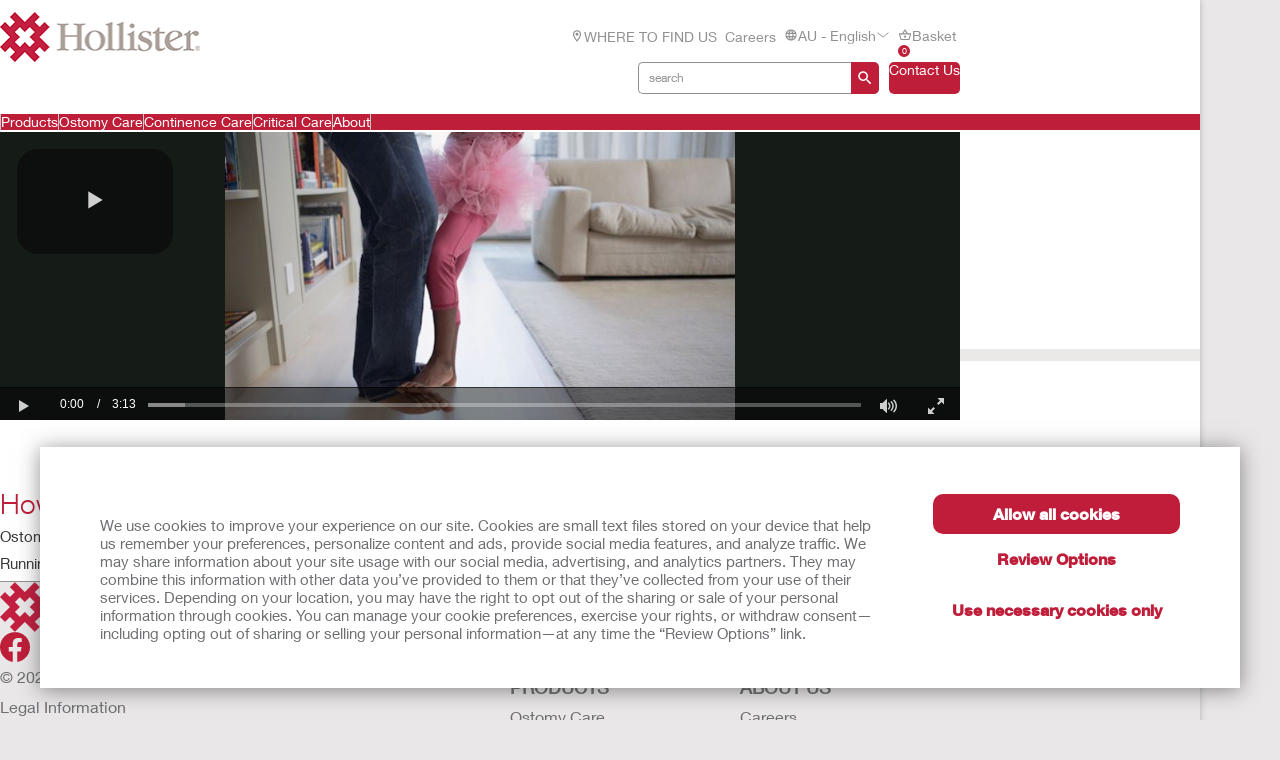

--- FILE ---
content_type: text/html; charset=utf-8
request_url: https://www.hollister.com.au/en-au/sitedata/components/modaldialog/howtoemptydrainableenglish
body_size: 120914
content:



<!doctype html>
<!--[if IE 8]> <html class="ie8" lang="en"> <![endif]-->
<!--[if IE 9]> <html class="ie9" lang="en"> <![endif]-->
<!--[if (gt IE 9)|!(IE)]><!-->
<html lang="en" xml:lang="en" xmlns="http://www.w3.org/1999/xhtml">
<!--<![endif]-->
<head>
    <!-- Current Server : CD2-->

    <meta charset="utf-8">
    <meta http-equiv="X-UA-Compatible" content="IE=edge,chrome=1">
    <meta name="viewport" content="width=device-width, initial-scale=1, maximum-scale=1">
    <meta http-equiv="Content-Type" content="text/html; charset=UTF-8" />
    <meta name="CODE_LANGUAGE" content="C#" />
    <meta name="vs_defaultClientScript" content="JavaScript" />
    <meta name="vs_targetSchema" content="http://schemas.microsoft.com/intellisense/ie5" />

    <!--Canonical URLs-->
        <link rel="canonical" href="https://www.hollister.com.au/en-au/sitedata/components/modaldialog/howtoemptydrainableenglish" />
        <!--Hreflanguage-->
                <link rel="alternate" hreflang="pt-br" href="https://www.hollister.com.br/pt-br/sitedata/components/modaldialog/howtoemptydrainableenglish" />
                <link rel="alternate" hreflang="en-ca" href="https://www.hollister.ca/en-ca/sitedata/components/modaldialog/howtoemptydrainableenglish" />
                <link rel="alternate" hreflang="fr-ca" href="https://www.hollister.ca/fr-ca/sitedata/components/modaldialog/howtoemptydrainableenglish" />
                <link rel="alternate" hreflang="es-mx" href="https://www.hollister.com.mx/es-mx/sitedata/components/modaldialog/howtoemptydrainableenglish" />
                <link rel="alternate" hreflang="x-default" href="https://www.hollister.com/en/sitedata/components/modaldialog/howtoemptydrainableenglish" />
                <link rel="alternate" hreflang="fr-be" href="https://www.hollister.be/fr-be/sitedata/components/modaldialog/howtoemptydrainableenglish" />
                <link rel="alternate" hreflang="nl-be" href="https://www.hollister.be/nl-be/sitedata/components/modaldialog/howtoemptydrainableenglish" />
                <link rel="alternate" hreflang="da-dk" href="https://www.hollister.dk/da-dk/sitedata/components/modaldialog/howtoemptydrainableenglish" />
                <link rel="alternate" hreflang="de-de" href="https://www.hollister.de/de-de/sitedata/components/modaldialog/howtoemptydrainableenglish" />
                <link rel="alternate" hreflang="es-es" href="https://www.hollister.es/es-es/sitedata/components/modaldialog/howtoemptydrainableenglish" />
                <link rel="alternate" hreflang="sv-fi" href="https://www.hollister.fi/sv-fi/sitedata/components/modaldialog/howtoemptydrainableenglish" />
                <link rel="alternate" hreflang="fr-fr" href="https://www.hollister.fr/fr-fr/sitedata/components/modaldialog/howtoemptydrainableenglish" />
                <link rel="alternate" hreflang="en-ie" href="https://www.hollister.ie/en-ie/sitedata/components/modaldialog/howtoemptydrainableenglish" />
                <link rel="alternate" hreflang="it-it" href="https://www.hollister.it/it-it/sitedata/components/modaldialog/howtoemptydrainableenglish" />
                <link rel="alternate" hreflang="nl-nl" href="https://www.hollister.nl/nl-nl/sitedata/components/modaldialog/howtoemptydrainableenglish" />
                <link rel="alternate" hreflang="nb-no" href="https://www.hollister.no/nb-no/sitedata/components/modaldialog/howtoemptydrainableenglish" />
                <link rel="alternate" hreflang="de-ch" href="https://www.hollister.ch/de-ch/sitedata/components/modaldialog/howtoemptydrainableenglish" />
                <link rel="alternate" hreflang="fr-ch" href="https://www.hollister.ch/fr-ch/sitedata/components/modaldialog/howtoemptydrainableenglish" />
                <link rel="alternate" hreflang="fi-fi" href="https://www.hollister.fi/fi-fi/sitedata/components/modaldialog/howtoemptydrainableenglish" />
                <link rel="alternate" hreflang="sv-se" href="https://www.hollister.se/sv-se/sitedata/components/modaldialog/howtoemptydrainableenglish" />
                <link rel="alternate" hreflang="it-ch" href="https://www.hollister.ch/it-ch/sitedata/components/modaldialog/howtoemptydrainableenglish" />
                <link rel="alternate" hreflang="en-gb" href="https://www.hollister.co.uk/en-gb/sitedata/components/modaldialog/howtoemptydrainableenglish" />
                <link rel="alternate" hreflang="de-at" href="https://www.hollister.at/de-at/sitedata/components/modaldialog/howtoemptydrainableenglish" />
                <link rel="alternate" hreflang="en-au" href="https://www.hollister.com.au/en-au/sitedata/components/modaldialog/howtoemptydrainableenglish" />
                <link rel="alternate" hreflang="ja-jp" href="https://www.hollister.co.jp/ja-jp/sitedata/components/modaldialog/howtoemptydrainableenglish" />
                <link rel="alternate" hreflang="en-nz" href="https://www.hollister.co.nz/en-nz/sitedata/components/modaldialog/howtoemptydrainableenglish" />


        <!-- Google Tag Manager -->
            <script nonce="2f0b57a8-5a06-465e-bf04-e05eaf677c9e">
                    (function (w, d, s, l, i) {
                    w[l] = w[l] || []; w[l].push({
                        'gtm.start':
                            new Date().getTime(), event: 'gtm.js'
                    }); var f = d.getElementsByTagName(s)[0],
                        j = d.createElement(s), dl = l != 'dataLayer' ? '&l=' + l : ''; j.async = true; j.src =
                            'https://www.googletagmanager.com/gtm.js?id=' + i + dl; var n = d.querySelector('[nonce]');
                    n && j.setAttribute('nonce', n.nonce || n.getAttribute('nonce')); f.parentNode.insertBefore(j, f);
                })(window, document, 'script', 'dataLayer', 'GTM-PX7DDL');
            </script>
        <!-- End Google Tag Manager -->
    
    <script nonce="2f0b57a8-5a06-465e-bf04-e05eaf677c9e">var gtmEventLabel, gtmEventValue, gtmEventCategory, gtmEventAction;</script>




    


	<script nonce="2f0b57a8-5a06-465e-bf04-e05eaf677c9e" src="/sites/public/design/Hollister/js/jquery-1.11.1.min.js"></script>
	<script nonce="2f0b57a8-5a06-465e-bf04-e05eaf677c9e" src="/sites/public/design/Hollister/js/plugins.js"></script>
		<script nonce="2f0b57a8-5a06-465e-bf04-e05eaf677c9e" src="/sites/public/design/Hollister/js/moment-with-locales.min.js"></script>
	<script nonce="2f0b57a8-5a06-465e-bf04-e05eaf677c9e" src="/sites/public/design/Hollister/js/aws.services.Hollister.js"></script>
	<script nonce="2f0b57a8-5a06-465e-bf04-e05eaf677c9e" src="/sites/public/design/refactor/scripts/main.bundle.js" type="module"></script>
	<script nonce="2f0b57a8-5a06-465e-bf04-e05eaf677c9e" src="/sites/public/design/Hollister/js/auxillary.js"></script>
		<script nonce="2f0b57a8-5a06-465e-bf04-e05eaf677c9e" src="/sites/public/design/Hollister/js/date.format.js"></script>
		<script nonce="2f0b57a8-5a06-465e-bf04-e05eaf677c9e" src="/sites/public/design/Hollister/js/jquery.maskedinput.min.js"></script>
		<script nonce="2f0b57a8-5a06-465e-bf04-e05eaf677c9e" src="/sites/public/design/Hollister/js/securestart.js"></script>

    <link href="/sites/public/design/refactor/css/Hollister.css?v=eKNDpm5eUIQhrCpK_dSagJ6vr2Nbenwd2y9Bg1z6DXE1" rel="stylesheet"/>

    <!--[if IE 8]>
        <link rel="stylesheet" type="text/css" href="/sites/public/design/Hollister/css/ie8.css"/>
    <![endif]-->
    
    
    <link rel="shortcut icon" href="/Sites/Public/Design/Hollister/images/favicon.ico" /><link rel="apple-touch-icon" href="/Sites/Public/Design/Hollister/images/favicon.png" />

        <script nonce="2f0b57a8-5a06-465e-bf04-e05eaf677c9e" type="text/plain" data-cookieconsent="statistics">

            (function(i, s, o, g, r, a, m) {
            i['GoogleAnalyticsObject'] = r;
            i[r] = i[r] ||
                function() {
                (i[r].q = i[r].q || []).push(arguments);
            }, i[r].l = 1 * new Date();
            a = s.createElement(o),
                    m = s.getElementsByTagName(o)[0];
            a.async = 1;
            a.src = g;
            m.parentNode.insertBefore(a, m);
        })(window, document, 'script', '//www.google-analytics.com/analytics.js', 'ga');

        ga('create', 'UA-67908405-1', { 'allowAnchor': true });
        ga('send', 'pageview');

        </script>
    <meta name="google-site-verification" content="5HUpFBHdtyBdLQ9G_UiFN1xCWYLR_76JcRfPEnQX6SE" />
	

    <!-- Metadata -->
    <title>HowToEmptyDrainableEnglish | Hollister AU</title>


    <!-- End Metadata -->
    <!-- Forms -->
   
    <script nonce="2f0b57a8-5a06-465e-bf04-e05eaf677c9e">
        if (!window.jQuery) {
            var script = document.createElement('script');
            script.type = "text/javascript";
            script.src = "/sites/public/design/dansac/js/jquery-1.11.1.min.js";
            script.nonce = "2f0b57a8-5a06-465e-bf04-e05eaf677c9e";
            document.getElementsByTagName('head')[0].appendChild(script);
        }
    </script>
    <script src="/scripts/jquery.signalR-2.4.3.min.js"></script>
    <script src="https://www.hollister.com.au/signalr/hubs"></script>
    
</head>
<body class="useBasketIcon ">
    <noscript class="site_warning"><p></p></noscript>

    
    <!-- Wrappers -->
    <div class="page-wrapper">
        <!-- Header -->

<header class="main-header">

    
<div class="mobile-header " data-module="mobileHeader">
    <div class="mobile-header__menu-container">
        <button class="mobile-header__menu-button__icon">
            <svg class="mobile-header__menu-button__icon-close" hidden="">
                <use xlink:href="#close-nav"></use>
            </svg>
            <svg class="mobile-header__menu-button__icon-open">
                <use xlink:href="#menu-nav"></use>
            </svg>
        </button>
        
    <nav class="mobile-header__nav-container" hidden="">
        <!-- main nav -->
        <div class="mobile-header__nav__main-nav" id="main-menu">
            
<form action="/Public/Navigation/Header" class="mobile-header__search-bar-container" method="post"><input id="fhController" name="fhController" type="hidden" value="NavigationController" /><input id="fhAction" name="fhAction" type="hidden" value="Header" /><input Name="q" Value="" class="mobile-header__nav__search-bar__input" id="SiteSearchViewModel_q" name="SiteSearchViewModel.q" placeholder="search" type="text" value="search" />                <div class="mobile-header__nav__search-buttons">
                    <button type="submit" class="mobile-header__nav__search-bar__button">
                        <svg class="mobile-header__menu-button__icon-open">
                            <use xlink:href="#search-icon"></use>
                        </svg>
                    </button>
                </div>
</form>            <ul class="mobile-header__nav__menu">
                    <li class="mobile-header__nav__menu-item has-submenu">
                        <a href="#" class="mobile-header__nav__menu-link" aria-haspopup="true" id="Products-button-menu" aria-controls="Products-menu">
                            Products
                                <svg class="mobile-header__menu-button__icon-open">
                                    <use xlink:href="#chevron_right"></use>
                                </svg>
                        </a>
                    </li>
                    <li class="mobile-header__nav__menu-item has-submenu">
                        <a href="#" class="mobile-header__nav__menu-link" aria-haspopup="true" id="Ostomy-Care-button-menu" aria-controls="Ostomy-Care-menu">
                            Ostomy Care
                                <svg class="mobile-header__menu-button__icon-open">
                                    <use xlink:href="#chevron_right"></use>
                                </svg>
                        </a>
                    </li>
                    <li class="mobile-header__nav__menu-item has-submenu">
                        <a href="#" class="mobile-header__nav__menu-link" aria-haspopup="true" id="Continence-Care-button-menu" aria-controls="Continence-Care-menu">
                            Continence Care
                                <svg class="mobile-header__menu-button__icon-open">
                                    <use xlink:href="#chevron_right"></use>
                                </svg>
                        </a>
                    </li>
                    <li class="mobile-header__nav__menu-item has-submenu">
                        <a href="#" class="mobile-header__nav__menu-link" aria-haspopup="true" id="Critical-Care-button-menu" aria-controls="Critical-Care-menu">
                            Critical Care
                                <svg class="mobile-header__menu-button__icon-open">
                                    <use xlink:href="#chevron_right"></use>
                                </svg>
                        </a>
                    </li>
                    <li class="mobile-header__nav__menu-item has-submenu">
                        <a href="#" class="mobile-header__nav__menu-link" aria-haspopup="true" id="About-button-menu" aria-controls="About-menu">
                            About
                                <svg class="mobile-header__menu-button__icon-open">
                                    <use xlink:href="#chevron_right"></use>
                                </svg>
                        </a>
                    </li>
            </ul>
            
        <ul class="mobile-header__nav__utility-nav">
                <li class="mobile-header__nav__utility-nav-item has-submenu">
                    <a href="/en-au/wheretobuy" class="mobile-header__nav__utility-nav-link">
                            <span>
                                <svg class="mobile-header__menu-button__icon-open">
                                    <use xlink:href="#location-icon"></use>
                                </svg>
                            </span>
                        WHERE TO FIND US
                    </a>
                </li>
                <li class="mobile-header__nav__utility-nav-item has-submenu">
                    <a href="/en-au/about/careeropportunities" class="mobile-header__nav__utility-nav-link">
                        Careers
                    </a>
                </li>
            <li class="mobile-header__nav__utility-nav-item has-submenu">
                <a href="#" class="mobile-header__nav__utility-nav-link" id="language-button-menu" aria-controls="language-menu">
                    <span>
                        <svg class="mobile-header__menu-button__icon-open">
                            <use xlink:href="#world-icon"></use>
                        </svg>
                    </span>
                    AU - English
                    <svg class="mobile-header__menu-button__icon-open">
                        <use xlink:href="#chevron_right"></use>
                    </svg>
                </a>
            </li>
                <!-- Add more utility nav items as needed -->
            </ul>
            <a href="/en-au/aucontactuspage" class="mobile-header__nav__contact-button">Contact Us</a>
        </div>
        <!-- products nav -->
            <div class="mobile-header__nav__submenu-container" id="Products-menu" aria-labelledby="Products-button-menu" aria-hidden="true" hidden="">
                <ul class="mobile-header__nav__submenu">
                    <li class="mobile-header__nav__submenu-title" role="presentation">
                        <button class="mobile-header__nav__back-button" aria-label="Back to Main Menu" aria-controls="main-menu">
                            <span>
                                <svg class="mobile-header__menu-button__icon-open">
                                    <use xlink:href="#chevron_left"></use>
                                </svg>
                            </span>
                            Back to Main Menu
                        </button>
                        <h2>Products</h2>
                    </li>
                        <li class="mobile-header__nav__submenu-item has-submenu">
                            <a href="#" aria-haspopup="true" aria-controls="Product-Categories-menu" id="Product-Categories-button-menu">
                                Product Categories
                                    <svg class="mobile-header__menu-button__icon-open">
                                        <use xlink:href="#chevron_right"></use>
                                    </svg>
                            </a>
                        </li>
                        <li class="mobile-header__nav__submenu-item has-submenu">
                            <a href="#" aria-haspopup="true" aria-controls="Product-Lines-menu" id="Product-Lines-button-menu">
                                Product Lines
                                    <svg class="mobile-header__menu-button__icon-open">
                                        <use xlink:href="#chevron_right"></use>
                                    </svg>
                            </a>
                        </li>
                        <li class="mobile-header__nav__submenu-item has-submenu">
                            <a href="/en-au/products" aria-haspopup="true" aria-controls="View-All-Products-menu" id="View-All-Products-button-menu">
                                View All Products
                            </a>
                        </li>
                </ul>
            </div>
            <!-- explore by products -->
                    <div class="mobile-header__nav__submenu-container" aria-labelledby="Product-Categories-button-menu" aria-hidden="true" id="Product-Categories-menu" hidden="">
                        <ul class="mobile-header__nav__submenu">
                            <li class="mobile-header__nav__submenu-title" role="presentation">
                                <button class="mobile-header__nav__back-button" aria-label="Back to Main Menu" aria-controls="Products-menu">
                                    <span>
                                        <svg class="mobile-header__menu-button__icon-open">
                                            <use xlink:href="#chevron_left"></use>
                                        </svg>
                                    </span>
                                    Back
                                </button>
                                <h2>Product Categories</h2>
                            </li>
                                <li class="mobile-header__nav__submenu-item submenu-item--product">
                                    <a href="/en-au/products/ostomy-care-products">Ostomy Care Products</a>
                                    <span>
                                        Enhancing the Quality of Life
                                    </span>
                                </li>
                                <li class="mobile-header__nav__submenu-item submenu-item--product">
                                    <a href="/en-au/products/continence-care-products">Continence Care Products</a>
                                    <span>
                                        Comfort, Protection, and Discretion
                                    </span>
                                </li>
                                <li class="mobile-header__nav__submenu-item submenu-item--product">
                                    <a href="/en-au/products/critical-care-products">Critical Care Products</a>
                                    <span>
                                        Optimizing Clinical and Economic Outcomes
                                    </span>
                                </li>
                        </ul>
                    </div>
                    <div class="mobile-header__nav__submenu-container" aria-labelledby="Product-Lines-button-menu" aria-hidden="true" id="Product-Lines-menu" hidden="">
                        <ul class="mobile-header__nav__submenu">
                            <li class="mobile-header__nav__submenu-title" role="presentation">
                                <button class="mobile-header__nav__back-button" aria-label="Back to Main Menu" aria-controls="Products-menu">
                                    <span>
                                        <svg class="mobile-header__menu-button__icon-open">
                                            <use xlink:href="#chevron_left"></use>
                                        </svg>
                                    </span>
                                    Back
                                </button>
                                <h2>Product Lines</h2>
                            </li>
                                <li class="mobile-header__nav__submenu-item submenu-item--product">
                                    <a href="/products/Ostomy-Care-Products/CeraPlus">CeraPlus™ Ostomy Products</a>
                                    <span>
                                        Meeting your needs for security and skin health
                                    </span>
                                </li>
                                <li class="mobile-header__nav__submenu-item submenu-item--product">
                                    <a href="/products/Continence-Care-Products/Infyna-Chic">Infyna Chic™ Catheters</a>
                                    <span>
                                        Discreet, with design that is truly inspired
                                    </span>
                                </li>
                                <li class="mobile-header__nav__submenu-item submenu-item--product">
                                    <a href="/products/Continence-Care-Products/VaPro">VaPro™ Catheters</a>
                                    <span>
                                        Providing 100% No Touch Protection
                                    </span>
                                </li>
                                <li class="mobile-header__nav__submenu-item submenu-item--product">
                                    <a href="/products/Critical-Care-Products/AnchorFast">AnchorFast™ Products</a>
                                    <span>
                                        Address intubated patient risks with confidence
                                    </span>
                                </li>
                        </ul>
                    </div>
            <div class="mobile-header__nav__submenu-container" id="Ostomy-Care-menu" aria-labelledby="Ostomy-Care-button-menu" aria-hidden="true" hidden="">
                <ul class="mobile-header__nav__submenu">
                    <li class="mobile-header__nav__submenu-title" role="presentation">
                        <button class="mobile-header__nav__back-button" aria-label="Back to Main Menu" aria-controls="main-menu">
                            <span>
                                <svg class="mobile-header__menu-button__icon-open">
                                    <use xlink:href="#chevron_left"></use>
                                </svg>
                            </span>
                            Back to Main Menu
                        </button>
                        <h2>Ostomy Care</h2>
                    </li>
                        <li class="mobile-header__nav__submenu-item has-submenu">
                            <a href="/en-au/ostomycare/cerapluslineofproducts" aria-haspopup="true" aria-controls="CeraPlus™-Line-of-Products*-menu" id="CeraPlus™-Line-of-Products*-button-menu">
                                CeraPlus™ Line of Products*
                            </a>
                        </li>
                        <li class="mobile-header__nav__submenu-item has-submenu">
                            <a href="/en-au/securestartostomyenrolment" aria-haspopup="true" aria-controls="Secure-Start-Enrolment-menu" id="Secure-Start-Enrolment-button-menu">
                                Secure Start Enrolment
                            </a>
                        </li>
                        <li class="mobile-header__nav__submenu-item has-submenu">
                            <a href="/en-au/ostomycare/peristomalskinhealth" aria-haspopup="true" aria-controls="Security-and-Skin-Health-menu" id="Security-and-Skin-Health-button-menu">
                                Security and Skin Health
                            </a>
                        </li>
                        <li class="mobile-header__nav__submenu-item has-submenu">
                            <a href="/en-au/ostomycare/cerapluslineofproducts/ceraplustestimonials" aria-haspopup="true" aria-controls="Testimonials-menu" id="Testimonials-button-menu">
                                Testimonials
                            </a>
                        </li>
                        <li class="mobile-header__nav__submenu-item has-submenu">
                            <a href="/en-au/ostomycare/ostomylearningcenter" aria-haspopup="true" aria-controls="Learning-Centre-menu" id="Learning-Centre-button-menu">
                                Learning Centre
                            </a>
                        </li>
                        <li class="mobile-header__nav__submenu-item has-submenu">
                            <a href="/en-au/ostomycare/ostomy-clinical-education" aria-haspopup="true" aria-controls="Clinical-Education-menu" id="Clinical-Education-button-menu">
                                Clinical Education
                            </a>
                        </li>
                        <li class="mobile-header__nav__submenu-item has-submenu">
                            <a href="/en-au/ostomycare/educationaltools" aria-haspopup="true" aria-controls="Quick-Educational-Tools-menu" id="Quick-Educational-Tools-button-menu">
                                Quick Educational Tools
                            </a>
                        </li>
                        <li class="mobile-header__nav__submenu-item has-submenu">
                            <a href="/-/media/files/pdfs-for-download/australia/auh072_hollister_ostomy_catalogue_au_oct2024_digital.pdf" aria-haspopup="true" aria-controls="Ostomy-Product-Catalog-menu" id="Ostomy-Product-Catalog-button-menu">
                                Ostomy Product Catalog
                            </a>
                        </li>
                </ul>
                    <div class="mobile-header__card">
                        <a href="/en-au/update" class="mobile-header__card-wrapper-link">
                                <img class="mobile-header__card__image" src="/-/media/images/hollister/flyoutfeature-images/hollister-kv-rita-landscape-145x145.jpg" alt="">
                            <div class="mobile-header__card__content">
                                <h2 class="mobile-header__card-title">
                                    CeraPlus™  Pouch Upgrade
                                </h2>
                                <div class="mobile-header__card-paragraph">
                                    Explore the upgraded features of your CeraPlus™ Pouch here
                                </div>
                                    <span class="mobile-header__card-link">LEARN MORE</span>
                            </div>
                        </a>
                    </div>
            </div>
            <!-- explore by products -->
            <div class="mobile-header__nav__submenu-container" id="Continence-Care-menu" aria-labelledby="Continence-Care-button-menu" aria-hidden="true" hidden="">
                <ul class="mobile-header__nav__submenu">
                    <li class="mobile-header__nav__submenu-title" role="presentation">
                        <button class="mobile-header__nav__back-button" aria-label="Back to Main Menu" aria-controls="main-menu">
                            <span>
                                <svg class="mobile-header__menu-button__icon-open">
                                    <use xlink:href="#chevron_left"></use>
                                </svg>
                            </span>
                            Back to Main Menu
                        </button>
                        <h2>Continence Care</h2>
                    </li>
                        <li class="mobile-header__nav__submenu-item has-submenu">
                            <a href="/en-au/continencecare/continencecarelineofproducts" aria-haspopup="true" aria-controls="Continence-Care-Products-menu" id="Continence-Care-Products-button-menu">
                                Continence Care Products
                            </a>
                        </li>
                        <li class="mobile-header__nav__submenu-item has-submenu">
                            <a href="/en-au/continencecare/securestart" aria-haspopup="true" aria-controls="Secure-Start-Services-menu" id="Secure-Start-Services-button-menu">
                                Secure Start Services
                            </a>
                        </li>
                        <li class="mobile-header__nav__submenu-item has-submenu">
                            <a href="/en-au/continencecare/continencelearningcenter" aria-haspopup="true" aria-controls="Learning-Centre-menu" id="Learning-Centre-button-menu">
                                Learning Centre
                            </a>
                        </li>
                        <li class="mobile-header__nav__submenu-item has-submenu">
                            <a href="/en-au/continencecare/educationaltools" aria-haspopup="true" aria-controls="Quick-Educational-Tools-menu" id="Quick-Educational-Tools-button-menu">
                                Quick Educational Tools
                            </a>
                        </li>
                        <li class="mobile-header__nav__submenu-item has-submenu">
                            <a href="/en-au/continencecare/continence-clinical-education" aria-haspopup="true" aria-controls="Clinical-Education-menu" id="Clinical-Education-button-menu">
                                Clinical Education
                            </a>
                        </li>
                </ul>
            </div>
            <!-- explore by products -->
            <div class="mobile-header__nav__submenu-container" id="Critical-Care-menu" aria-labelledby="Critical-Care-button-menu" aria-hidden="true" hidden="">
                <ul class="mobile-header__nav__submenu">
                    <li class="mobile-header__nav__submenu-title" role="presentation">
                        <button class="mobile-header__nav__back-button" aria-label="Back to Main Menu" aria-controls="main-menu">
                            <span>
                                <svg class="mobile-header__menu-button__icon-open">
                                    <use xlink:href="#chevron_left"></use>
                                </svg>
                            </span>
                            Back to Main Menu
                        </button>
                        <h2>Critical Care</h2>
                    </li>
                        <li class="mobile-header__nav__submenu-item has-submenu">
                            <a href="/en-AU/Products/Critical-Care-Products" aria-haspopup="true" aria-controls="Critical-Care-Products-menu" id="Critical-Care-Products-button-menu">
                                Critical Care Products
                            </a>
                        </li>
                        <li class="mobile-header__nav__submenu-item has-submenu">
                            <a href="/en-au/criticalcare/criticalcareprofessionalresources" aria-haspopup="true" aria-controls="Professional-Resources-menu" id="Professional-Resources-button-menu">
                                Professional Resources
                            </a>
                        </li>
                </ul>
                    <div class="mobile-header__card">
                        <a href="/en-au/anchorfast" class="mobile-header__card-wrapper-link">
                                <img class="mobile-header__card__image" src="/-/media/images/hollister/flyoutfeature-images/crc_9787_anchorfast_slimfit_front_angle_145x145.jpg" alt="">
                            <div class="mobile-header__card__content">
                                <h2 class="mobile-header__card-title">
                                    AnchorFast SlimFit™
                                </h2>
                                <div class="mobile-header__card-paragraph">
                                    Designed for smaller faces
                                </div>
                                    <span class="mobile-header__card-link">Learn More</span>
                            </div>
                        </a>
                    </div>
            </div>
            <!-- explore by products -->
            <div class="mobile-header__nav__submenu-container" id="About-menu" aria-labelledby="About-button-menu" aria-hidden="true" hidden="">
                <ul class="mobile-header__nav__submenu">
                    <li class="mobile-header__nav__submenu-title" role="presentation">
                        <button class="mobile-header__nav__back-button" aria-label="Back to Main Menu" aria-controls="main-menu">
                            <span>
                                <svg class="mobile-header__menu-button__icon-open">
                                    <use xlink:href="#chevron_left"></use>
                                </svg>
                            </span>
                            Back to Main Menu
                        </button>
                        <h2>About</h2>
                    </li>
                        <li class="mobile-header__nav__submenu-item has-submenu">
                            <a href="/en-au/about/careersupdate" aria-haspopup="true" aria-controls="Career-Opportunities-menu" id="Career-Opportunities-button-menu">
                                Career Opportunities
                            </a>
                        </li>
                        <li class="mobile-header__nav__submenu-item has-submenu">
                            <a href="/en-au/about/associatestories" aria-haspopup="true" aria-controls="Associate-Stories-menu" id="Associate-Stories-button-menu">
                                Associate Stories
                            </a>
                        </li>
                        <li class="mobile-header__nav__submenu-item has-submenu">
                            <a href="/en-au/about/leadershipteam" aria-haspopup="true" aria-controls="Leadership-Team-menu" id="Leadership-Team-button-menu">
                                Leadership Team
                            </a>
                        </li>
                        <li class="mobile-header__nav__submenu-item has-submenu">
                            <a href="/en-au/about/globallocations" aria-haspopup="true" aria-controls="Global-Locations-menu" id="Global-Locations-button-menu">
                                Global Locations
                            </a>
                        </li>
                        <li class="mobile-header__nav__submenu-item has-submenu">
                            <a href="/en-au/about/hollisterhistory" aria-haspopup="true" aria-controls="Hollister-History-menu" id="Hollister-History-button-menu">
                                Hollister History
                            </a>
                        </li>
                </ul>
                    <div class="mobile-header__card">
                        <a href="/-/media/files/pdfs-for-download/about/hollister_sustainability_report_2023.pdf" class="mobile-header__card-wrapper-link">
                                <img class="mobile-header__card__image" src="/-/media/images/hollister/flyoutfeature-images/hollister_environmental_flyout_145x122.png" alt="Hollister_Environmental_flyout_145x122">
                            <div class="mobile-header__card__content">
                                <h2 class="mobile-header__card-title">
                                    Sustainability
                                </h2>
                                <div class="mobile-header__card-paragraph">
                                    Explore our annual Sustainability Report
                                </div>
                                    <span class="mobile-header__card-link">Learn More</span>
                            </div>
                        </a>
                    </div>
            </div>
            <!-- explore by products -->
        <!-- Language -->
        <div class="mobile-header__nav__submenu-container" aria-labelledby="language-button-menu" id="language-menu" aria-hidden="true" hidden="">
            <ul class="mobile-header__nav__submenu language-list">
                <li class="mobile-header__nav__submenu-title" role="presentation">
                    <button class="mobile-header__nav__back-button" aria-label="Back to Main Menu" aria-controls="main-menu">
                        <span>
                            <svg class="mobile-header__menu-button__icon-open">
                                <use xlink:href="#chevron_left"></use>
                            </svg>
                        </span>
                        Back
                    </button>
                    <h2>Change Location &amp; Languages</h2>
                </li>

                    <li class="mobile-header__nav__submenu-item language-item">
                        <!--create an accordion -->
                        <button class="mobile-header__nav__submenu-item__accordion-button" aria-expanded="false" aria-controls="language-item-0">
                            Americas <span>(5)</span>
                            <svg class="mobile-header__menu-button__icon-open plus-icon">
                                <use xlink:href="#plus-accordion"></use>
                            </svg>
                            <svg class="mobile-header__menu-button__icon-open minus-icon" hidden="">
                                <use xlink:href="#minus-accordion"></use>
                            </svg>
                        </button>
                        <div class="mobile-header__nav__submenu-item__content" id="language-item-0" hidden="">
                            <ul class="mobile-header__nav__submenu-item__content__list">
                                    <li class="mobile-header__nav__submenu-item__content__list-item">
<a href="/Public/Globalization/CountrySelectPage?commandArgument=pt-BR%7Chollisterbr">Brasil - Portugu&#234;s</a>                                    </li>
                                    <li class="mobile-header__nav__submenu-item__content__list-item">
<a href="/Public/Globalization/CountrySelectPage?commandArgument=en-CA%7Chollisterca">Canada - English</a>                                    </li>
                                    <li class="mobile-header__nav__submenu-item__content__list-item">
<a href="/Public/Globalization/CountrySelectPage?commandArgument=fr-CA%7Chollisterca">Canada - Fran&#231;ais</a>                                    </li>
                                    <li class="mobile-header__nav__submenu-item__content__list-item">
<a href="/Public/Globalization/CountrySelectPage?commandArgument=es-MX%7Chollistermx">M&#233;xico - Espa&#241;ol</a>                                    </li>
                                    <li class="mobile-header__nav__submenu-item__content__list-item">
<a href="/Public/Globalization/CountrySelectPage?commandArgument=en%7Chollister">United States - English</a>                                    </li>
                            </ul>
                        </div>
                    </li>
                    <li class="mobile-header__nav__submenu-item language-item">
                        <!--create an accordion -->
                        <button class="mobile-header__nav__submenu-item__accordion-button" aria-expanded="false" aria-controls="language-item-1">
                            Europe <span>(18)</span>
                            <svg class="mobile-header__menu-button__icon-open plus-icon">
                                <use xlink:href="#plus-accordion"></use>
                            </svg>
                            <svg class="mobile-header__menu-button__icon-open minus-icon" hidden="">
                                <use xlink:href="#minus-accordion"></use>
                            </svg>
                        </button>
                        <div class="mobile-header__nav__submenu-item__content" id="language-item-1" hidden="">
                            <ul class="mobile-header__nav__submenu-item__content__list">
                                    <li class="mobile-header__nav__submenu-item__content__list-item">
<a href="/Public/Globalization/CountrySelectPage?commandArgument=fr-BE%7Chollisterbe">Belgique - fran&#231;ais</a>                                    </li>
                                    <li class="mobile-header__nav__submenu-item__content__list-item">
<a href="/Public/Globalization/CountrySelectPage?commandArgument=nl-BE%7Chollisterbe">Belgi&#235; - Nederlands</a>                                    </li>
                                    <li class="mobile-header__nav__submenu-item__content__list-item">
<a href="/Public/Globalization/CountrySelectPage?commandArgument=da-DK%7Chollisterdk">Danmark - Dansk</a>                                    </li>
                                    <li class="mobile-header__nav__submenu-item__content__list-item">
<a href="/Public/Globalization/CountrySelectPage?commandArgument=de-DE%7Chollisterde">Deutschland - Deutsch</a>                                    </li>
                                    <li class="mobile-header__nav__submenu-item__content__list-item">
<a href="/Public/Globalization/CountrySelectPage?commandArgument=es-ES%7Chollisteres">Espa&#241;a - Espa&#241;ol</a>                                    </li>
                                    <li class="mobile-header__nav__submenu-item__content__list-item">
<a href="/Public/Globalization/CountrySelectPage?commandArgument=sv-FI%7Chollisterfi">Finland - svenska</a>                                    </li>
                                    <li class="mobile-header__nav__submenu-item__content__list-item">
<a href="/Public/Globalization/CountrySelectPage?commandArgument=fr-FR%7Chollisterfr">France - Fran&#231;ais</a>                                    </li>
                                    <li class="mobile-header__nav__submenu-item__content__list-item">
<a href="/Public/Globalization/CountrySelectPage?commandArgument=en-IE%7Chollisterie">Ireland - English</a>                                    </li>
                                    <li class="mobile-header__nav__submenu-item__content__list-item">
<a href="/Public/Globalization/CountrySelectPage?commandArgument=it-IT%7Chollisterit">Italia - Italiano</a>                                    </li>
                                    <li class="mobile-header__nav__submenu-item__content__list-item">
<a href="/Public/Globalization/CountrySelectPage?commandArgument=nl-NL%7Chollisternl">Nederland - Nederlands</a>                                    </li>
                                    <li class="mobile-header__nav__submenu-item__content__list-item">
<a href="/Public/Globalization/CountrySelectPage?commandArgument=nb-NO%7Chollisterno">Norge - Norsk</a>                                    </li>
                                    <li class="mobile-header__nav__submenu-item__content__list-item">
<a href="/Public/Globalization/CountrySelectPage?commandArgument=de-CH%7Chollisterch">Schweiz - Deutsch</a>                                    </li>
                                    <li class="mobile-header__nav__submenu-item__content__list-item">
<a href="/Public/Globalization/CountrySelectPage?commandArgument=fr-CH%7Chollisterch">Suisse - fran&#231;ais</a>                                    </li>
                                    <li class="mobile-header__nav__submenu-item__content__list-item">
<a href="/Public/Globalization/CountrySelectPage?commandArgument=fi-FI%7Chollisterfi">Suomi - suomi</a>                                    </li>
                                    <li class="mobile-header__nav__submenu-item__content__list-item">
<a href="/Public/Globalization/CountrySelectPage?commandArgument=sv-SE%7Chollisterse">Sverige - svenska</a>                                    </li>
                                    <li class="mobile-header__nav__submenu-item__content__list-item">
<a href="/Public/Globalization/CountrySelectPage?commandArgument=it-CH%7Chollisterch">Svizzera - Italiano</a>                                    </li>
                                    <li class="mobile-header__nav__submenu-item__content__list-item">
<a href="/Public/Globalization/CountrySelectPage?commandArgument=en-GB%7Chollisteruk">UK - English</a>                                    </li>
                                    <li class="mobile-header__nav__submenu-item__content__list-item">
<a href="/Public/Globalization/CountrySelectPage?commandArgument=de-AT%7Chollisterat">&#214;sterreich - Deutsch</a>                                    </li>
                            </ul>
                        </div>
                    </li>
                    <li class="mobile-header__nav__submenu-item language-item">
                        <!--create an accordion -->
                        <button class="mobile-header__nav__submenu-item__accordion-button" aria-expanded="false" aria-controls="language-item-2">
                            Asia/Pacific <span>(3)</span>
                            <svg class="mobile-header__menu-button__icon-open plus-icon">
                                <use xlink:href="#plus-accordion"></use>
                            </svg>
                            <svg class="mobile-header__menu-button__icon-open minus-icon" hidden="">
                                <use xlink:href="#minus-accordion"></use>
                            </svg>
                        </button>
                        <div class="mobile-header__nav__submenu-item__content" id="language-item-2" hidden="">
                            <ul class="mobile-header__nav__submenu-item__content__list">
                                    <li class="mobile-header__nav__submenu-item__content__list-item">
<a href="/Public/Globalization/CountrySelectPage?commandArgument=en-AU%7Chollisterau">Australia - English</a>                                    </li>
                                    <li class="mobile-header__nav__submenu-item__content__list-item">
<a href="/Public/Globalization/CountrySelectPage?commandArgument=ja-JP%7Chollisterjp">日本 - 日本語</a>                                    </li>
                                    <li class="mobile-header__nav__submenu-item__content__list-item">
<a href="/Public/Globalization/CountrySelectPage?commandArgument=en-NZ%7Chollisternz">New Zealand - English</a>                                    </li>
                            </ul>
                        </div>
                    </li>
            </ul>
        </div>
        <!-- Login -->
        <div class="mobile-header__nav__submenu-container" aria-labelledby="login-button-menu" id="login-menu" aria-hidden="true" hidden="">
            <ul class="mobile-header__nav__submenu ">
                <li class="mobile-header__nav__submenu-title" role="presentation">
                    <button class="mobile-header__nav__back-button" aria-label="Back to Main Menu" aria-controls="main-menu">
                        <span>
                            <svg class="mobile-header__menu-button__icon-open">
                                <use xlink:href="#chevron_left"></use>
                            </svg>
                        </span>
                        Back to Main Menu
                    </button>
                    <h2>
Signup or Login                    </h2>
                </li>
            </ul>
        </div>
    </nav>
    </div>
    <div class="mobile-header__logo">
        <a id="logo" href="/en-au/">
            <img src="/-/media/images/sites/public/hollister/logo.png?la=en-AU&amp;h=50&amp;w=201&amp;hash=0513C435C6B1D03DF348716D664F3535" class="mobile-header__logo__image" alt="" loading="Lazy" />
        </a>
    </div>
    <div class="mobile-header__cart-container">
            <div class="mobile-header__cart-button">
                <button class="mobile-header__menu-button__icon">
                    <svg class="mobile-header__menu-button__icon-open">
                        <use xlink:href="#cart-nav"></use>
                    </svg>
                    Basket
                    <span class="mobile-header__cart-button-counter">0</span>
                </button>
            </div>
        </div>
</div>

<div class="desktop-header " data-module="desktopHeader">
    <div class="desktop-header__container">
        <div class="desktop-header__actions-container desktop-header-container">
            <div class="desktop-header__logo-container">
                <a id="logo" href="/en-au/">
                    <img src="/-/media/images/sites/public/hollister/logo.png?la=en-AU&amp;h=50&amp;w=201&amp;hash=0513C435C6B1D03DF348716D664F3535" class="desktop-header__logo__image" alt="" loading="Lazy" />
                </a>
            </div>
            
        <ul class="desktop-header__nav__utility-nav">
                <li class="desktop-header__nav__utility-nav-item">
                    <a href="/en-au/wheretobuy" class="desktop-header__nav__utility-nav-link">
                            <svg class="desktop-header__menu-button__icon-open">
                                <use xlink:href="#location-icon"></use>
                            </svg>
                        WHERE TO FIND US
                    </a>
                </li>
                <li class="desktop-header__nav__utility-nav-item">
                    <a href="/en-au/about/careeropportunities" class="desktop-header__nav__utility-nav-link">
                        Careers
                    </a>
                </li>
            <li class="desktop-header__nav__utility-nav-item desktop-header__nav__utility-nav-item--language">
                <a href="#" class="desktop-header__nav__utility-nav-link" id="language-button-menu" aria-controls="language-desktop-menu">
                    <span>
                        <svg class="desktop-header__menu-button__icon-open">
                            <use xlink:href="#world-icon"></use>
                        </svg>
                    </span>
                    <div class="desktop-header__current-language">
                        AU - English
                    </div>
                    <svg class="desktop-header__menu-button__icon-open down-icon">
                        <use xlink:href="#chevron-down"></use>
                    </svg>
                </a>
                <div class="desktop-header__utility-subnav" id="language-desktop-menu" aria-labelledby="language-button-menu" hidden="">
                    <ul class="desktop-header__utility-subnav-list">
                        <li class="desktop-header__nav__submenu-title">
                            Change Location &amp; Languages
                        </li>

                            <li class="desktop-header__nav__submenu-item">
                                <button class="desktop-header__nav__submenu-item__accordion-button" aria-expanded="false" aria-controls="language-desktop-item-0">
                                    Americas <span> (5)</span>
                                    <svg class="desktop-header__menu-button__icon-open plus-icon">
                                        <use xlink:href="#plus-accordion"></use>
                                    </svg>
                                    <svg class="desktop-header__menu-button__icon-open minus-icon" hidden="">
                                        <use xlink:href="#minus-accordion"></use>
                                    </svg>
                                </button>
                                <div class="desktop-header__nav__submenu-item__content" id="language-desktop-item-0" hidden="">
                                        <ul class="desktop-header__nav__submenu-item__content__list">
                                                <li class="desktop-header__nav__submenu-item__content__list-item">
                                                    <a href="https://www.hollister.com.br/pt-br/">Brasil - Portugu&#234;s</a>
                                                </li>
                                                <li class="desktop-header__nav__submenu-item__content__list-item">
                                                    <a href="https://www.hollister.ca/en-ca/">Canada - English</a>
                                                </li>
                                                <li class="desktop-header__nav__submenu-item__content__list-item">
                                                    <a href="https://www.hollister.ca/fr-ca/">Canada - Fran&#231;ais</a>
                                                </li>
                                                <li class="desktop-header__nav__submenu-item__content__list-item">
                                                    <a href="https://www.hollister.com.mx/es-mx/">M&#233;xico - Espa&#241;ol</a>
                                                </li>
                                                <li class="desktop-header__nav__submenu-item__content__list-item">
                                                    <a href="https://www.hollister.com/en/">United States - English</a>
                                                </li>
                                        </ul>
                                </div>
                            </li>
                            <li class="desktop-header__nav__submenu-item">
                                <button class="desktop-header__nav__submenu-item__accordion-button" aria-expanded="false" aria-controls="language-desktop-item-1">
                                    Europe <span> (18)</span>
                                    <svg class="desktop-header__menu-button__icon-open plus-icon">
                                        <use xlink:href="#plus-accordion"></use>
                                    </svg>
                                    <svg class="desktop-header__menu-button__icon-open minus-icon" hidden="">
                                        <use xlink:href="#minus-accordion"></use>
                                    </svg>
                                </button>
                                <div class="desktop-header__nav__submenu-item__content" id="language-desktop-item-1" hidden="">
                                        <ul class="desktop-header__nav__submenu-item__content__list">
                                                <li class="desktop-header__nav__submenu-item__content__list-item">
                                                    <a href="https://www.hollister.be/fr-be/">Belgique - fran&#231;ais</a>
                                                </li>
                                                <li class="desktop-header__nav__submenu-item__content__list-item">
                                                    <a href="https://www.hollister.be/nl-be/">Belgi&#235; - Nederlands</a>
                                                </li>
                                                <li class="desktop-header__nav__submenu-item__content__list-item">
                                                    <a href="https://www.hollister.dk/da-dk/">Danmark - Dansk</a>
                                                </li>
                                                <li class="desktop-header__nav__submenu-item__content__list-item">
                                                    <a href="https://www.hollister.de/de-de/">Deutschland - Deutsch</a>
                                                </li>
                                                <li class="desktop-header__nav__submenu-item__content__list-item">
                                                    <a href="https://www.hollister.es/es-es/">Espa&#241;a - Espa&#241;ol</a>
                                                </li>
                                                <li class="desktop-header__nav__submenu-item__content__list-item">
                                                    <a href="https://www.hollister.fi/sv-fi/">Finland - svenska</a>
                                                </li>
                                                <li class="desktop-header__nav__submenu-item__content__list-item">
                                                    <a href="https://www.hollister.fr/fr-fr/">France - Fran&#231;ais</a>
                                                </li>
                                                <li class="desktop-header__nav__submenu-item__content__list-item">
                                                    <a href="https://www.hollister.ie/en-ie/">Ireland - English</a>
                                                </li>
                                                <li class="desktop-header__nav__submenu-item__content__list-item">
                                                    <a href="https://www.hollister.it/it-it/">Italia - Italiano</a>
                                                </li>
                                                <li class="desktop-header__nav__submenu-item__content__list-item">
                                                    <a href="https://www.hollister.nl/nl-nl/">Nederland - Nederlands</a>
                                                </li>
                                        </ul>
                                        <ul class="desktop-header__nav__submenu-item__content__list">
                                                <li class="desktop-header__nav__submenu-item__content__list-item">
                                                    <a href="https://www.hollister.no/nb-no/">Norge - Norsk</a>
                                                </li>
                                                <li class="desktop-header__nav__submenu-item__content__list-item">
                                                    <a href="https://www.hollister.ch/de-ch/">Schweiz - Deutsch</a>
                                                </li>
                                                <li class="desktop-header__nav__submenu-item__content__list-item">
                                                    <a href="https://www.hollister.ch/fr-ch/">Suisse - fran&#231;ais</a>
                                                </li>
                                                <li class="desktop-header__nav__submenu-item__content__list-item">
                                                    <a href="https://www.hollister.fi/fi-fi/">Suomi - suomi</a>
                                                </li>
                                                <li class="desktop-header__nav__submenu-item__content__list-item">
                                                    <a href="https://www.hollister.se/sv-se/">Sverige - svenska</a>
                                                </li>
                                                <li class="desktop-header__nav__submenu-item__content__list-item">
                                                    <a href="https://www.hollister.ch/it-ch/">Svizzera - Italiano</a>
                                                </li>
                                                <li class="desktop-header__nav__submenu-item__content__list-item">
                                                    <a href="https://www.hollister.co.uk/en-gb/">UK - English</a>
                                                </li>
                                                <li class="desktop-header__nav__submenu-item__content__list-item">
                                                    <a href="https://www.hollister.at/de-at/">&#214;sterreich - Deutsch</a>
                                                </li>
                                        </ul>
                                </div>
                            </li>
                            <li class="desktop-header__nav__submenu-item">
                                <button class="desktop-header__nav__submenu-item__accordion-button" aria-expanded="false" aria-controls="language-desktop-item-2">
                                    Asia/Pacific <span> (3)</span>
                                    <svg class="desktop-header__menu-button__icon-open plus-icon">
                                        <use xlink:href="#plus-accordion"></use>
                                    </svg>
                                    <svg class="desktop-header__menu-button__icon-open minus-icon" hidden="">
                                        <use xlink:href="#minus-accordion"></use>
                                    </svg>
                                </button>
                                <div class="desktop-header__nav__submenu-item__content" id="language-desktop-item-2" hidden="">
                                        <ul class="desktop-header__nav__submenu-item__content__list">
                                                <li class="desktop-header__nav__submenu-item__content__list-item">
                                                    <a href="https://www.hollister.com.au/en-au/">Australia - English</a>
                                                </li>
                                                <li class="desktop-header__nav__submenu-item__content__list-item">
                                                    <a href="https://www.hollister.co.jp/ja-jp/">日本 - 日本語</a>
                                                </li>
                                                <li class="desktop-header__nav__submenu-item__content__list-item">
                                                    <a href="https://www.hollister.co.nz/en-nz/">New Zealand - English</a>
                                                </li>
                                        </ul>
                                </div>
                            </li>
                    </ul>
                </div>
            </li>
                            <li class="desktop-header__nav__utility-nav-item desktop-header__nav__utility-nav-item--cart">
                    <a href="#" class="desktop-header__nav__utility-nav-link">
                        <div class="desktop-header__nav__utility-nav-link--icon-counter">
                            <svg class="desktop-header__menu-button__icon-open">
                                <use xlink:href="#cart-nav"></use>
                            </svg>
                            <span class="desktop-header__cart-button-counter">0</span>
                        </div>
                        Basket
                    </a>
                </li>
        </ul>
        </div>
        <div class="desktop-header__search-container desktop-header-container">
            
<form action="/Public/Navigation/Header" class="desktop-header__search-bar-container" method="post"><input id="fhController" name="fhController" type="hidden" value="NavigationController" /><input id="fhAction" name="fhAction" type="hidden" value="Header" /><input Name="q" Value="" class="desktop-header__nav__search-bar__input" id="SiteSearchViewModel_q" name="SiteSearchViewModel.q" placeholder="search" type="text" value="search" />                <button type="submit" class="desktop-header__nav__search-bar__button">
                    <svg class="desktop-header__menu-button__icon-open">
                        <use xlink:href="#search-icon"></use>
                    </svg>
                </button>
</form>                            <a href="/en-au/aucontactuspage" class="desktop-header__nav__contact-us-cta">Contact Us</a>
        </div>
        
        <div class="desktop-header__nav-wrapper">
            <nav class="desktop-header__nav desktop-header-container">
                <ul class="desktop-header__nav-list">
                        <li class="desktop-header__nav-item has-submenu">
                            <a href="/en-au/products" class="desktop-header__nav-link" id="b64bae1f-3706-4497-a88c-a333102ae831-desktop-button" aria-controls="b64bae1f-3706-4497-a88c-a333102ae831-desktop-menu">Products</a>
                            <div class="desktop-header__submenu desktop-header__submenu--left" id="b64bae1f-3706-4497-a88c-a333102ae831-desktop-menu" aria-labelledby="b64bae1f-3706-4497-a88c-a333102ae831-desktop-button" hidden="true">
                                <ul class="desktop-header__nav-list desktop-header__nav-list--no-card">
                                        <li class="desktop-header__nav-item has-inner-submenu" tabindex="0">
                                            <a href="/en-au/products" id="d0b405a6-52d5-4a58-bc89-82492e39449c-button-menu" aria-controls="d0b405a6-52d5-4a58-bc89-82492e39449c-categories-menu" class="desktop-header__nav-link">
                                                Product Categories
                                                <div class="desktop-header__nav-item-description">
                                                    Get detailed information on our quality products and request samples.
                                                </div>
                                            </a>
                                                <svg class="desktop-header__menu-button__icon-open">
                                                    <use xlink:href="#chevron_right"></use>
                                                </svg>
                                                <div class="desktop-header__submenu" id="d0b405a6-52d5-4a58-bc89-82492e39449c-categories-menu" aria-labelledby="d0b405a6-52d5-4a58-bc89-82492e39449c-button-menu" hidden="">
                                                    <ul class="desktop-header__nav-list desktop-header__nav-list--no-card">
                                                            <li class="desktop-header__nav-item">
                                                                <a href="/en-au/products/ostomy-care-products" class="desktop-header__nav-link">
                                                                    Ostomy Care Products
                                                                    <div class="desktop-header__nav-item-description">
                                                                        Enhancing the Quality of Life
                                                                    </div>
                                                                </a>
                                                            </li>
                                                            <li class="desktop-header__nav-item">
                                                                <a href="/en-au/products/continence-care-products" class="desktop-header__nav-link">
                                                                    Continence Care Products
                                                                    <div class="desktop-header__nav-item-description">
                                                                        Comfort, Protection, and Discretion
                                                                    </div>
                                                                </a>
                                                            </li>
                                                            <li class="desktop-header__nav-item">
                                                                <a href="/en-au/products/critical-care-products" class="desktop-header__nav-link">
                                                                    Critical Care Products
                                                                    <div class="desktop-header__nav-item-description">
                                                                        Optimizing Clinical and Economic Outcomes
                                                                    </div>
                                                                </a>
                                                            </li>
                                                    </ul>
                                                    
                                                </div>
                                        </li>
                                        <li class="desktop-header__nav-item has-inner-submenu" tabindex="-1">
                                            <a href="" id="1e97e760-5d97-4b86-a33d-3a533476c705-button-menu" aria-controls="1e97e760-5d97-4b86-a33d-3a533476c705-categories-menu" class="desktop-header__nav-link">
                                                Product Lines
                                                <div class="desktop-header__nav-item-description">
                                                    
                                                </div>
                                            </a>
                                                <svg class="desktop-header__menu-button__icon-open">
                                                    <use xlink:href="#chevron_right"></use>
                                                </svg>
                                                <div class="desktop-header__submenu" id="1e97e760-5d97-4b86-a33d-3a533476c705-categories-menu" aria-labelledby="1e97e760-5d97-4b86-a33d-3a533476c705-button-menu" hidden="">
                                                    <ul class="desktop-header__nav-list desktop-header__nav-list--no-card">
                                                            <li class="desktop-header__nav-item">
                                                                <a href="/products/Ostomy-Care-Products/CeraPlus" class="desktop-header__nav-link">
                                                                    CeraPlus™ Ostomy Products
                                                                    <div class="desktop-header__nav-item-description">
                                                                        Meeting your needs for security and skin health
                                                                    </div>
                                                                </a>
                                                            </li>
                                                            <li class="desktop-header__nav-item">
                                                                <a href="/products/Continence-Care-Products/Infyna-Chic" class="desktop-header__nav-link">
                                                                    Infyna Chic™ Catheters
                                                                    <div class="desktop-header__nav-item-description">
                                                                        Discreet, with design that is truly inspired
                                                                    </div>
                                                                </a>
                                                            </li>
                                                            <li class="desktop-header__nav-item">
                                                                <a href="/products/Continence-Care-Products/VaPro" class="desktop-header__nav-link">
                                                                    VaPro™ Catheters
                                                                    <div class="desktop-header__nav-item-description">
                                                                        Providing 100% No Touch Protection
                                                                    </div>
                                                                </a>
                                                            </li>
                                                            <li class="desktop-header__nav-item">
                                                                <a href="/products/Critical-Care-Products/AnchorFast" class="desktop-header__nav-link">
                                                                    AnchorFast™ Products
                                                                    <div class="desktop-header__nav-item-description">
                                                                        Address intubated patient risks with confidence
                                                                    </div>
                                                                </a>
                                                            </li>
                                                    </ul>
                                                    
                                                </div>
                                        </li>
                                        <li class="desktop-header__nav-item " tabindex="-1">
                                            <a href="/en-au/products" id="6b895617-2355-4e0c-b2d7-56d357c0e735-button-menu" aria-controls="6b895617-2355-4e0c-b2d7-56d357c0e735-categories-menu" class="desktop-header__nav-link">
                                                View All Products
                                                <div class="desktop-header__nav-item-description">
                                                    
                                                </div>
                                            </a>
                                        </li>
                                </ul>
                                                            </div>
                        </li>
                        <li class="desktop-header__nav-item has-submenu">
                            <a href="/en-au/ostomycare" class="desktop-header__nav-link" id="d84a94d2-b544-442e-8e38-3f5922ecdcaa-desktop-button" aria-controls="d84a94d2-b544-442e-8e38-3f5922ecdcaa-desktop-menu">Ostomy Care</a>
                            <div class="desktop-header__submenu desktop-header__submenu--left" id="d84a94d2-b544-442e-8e38-3f5922ecdcaa-desktop-menu" aria-labelledby="d84a94d2-b544-442e-8e38-3f5922ecdcaa-desktop-button" hidden="true">
                                <ul class="desktop-header__nav-list ">
                                        <li class="desktop-header__nav-item " tabindex="0">
                                            <a href="/en-au/ostomycare/cerapluslineofproducts" id="b10a0774-96e4-45c4-a105-a6ccde6e2764-button-menu" aria-controls="b10a0774-96e4-45c4-a105-a6ccde6e2764-categories-menu" class="desktop-header__nav-link">
                                                CeraPlus™ Line of Products*
                                                <div class="desktop-header__nav-item-description">
                                                    A guide to our lines of products that meet your needs for security and skin health
                                                </div>
                                            </a>
                                        </li>
                                        <li class="desktop-header__nav-item " tabindex="-1">
                                            <a href="/en-au/securestartostomyenrolment" id="6ad2a224-aa7f-4275-8302-9dbacbe6a4b2-button-menu" aria-controls="6ad2a224-aa7f-4275-8302-9dbacbe6a4b2-categories-menu" class="desktop-header__nav-link">
                                                Secure Start Enrolment
                                                <div class="desktop-header__nav-item-description">
                                                    A lifetime of support
                                                </div>
                                            </a>
                                        </li>
                                        <li class="desktop-header__nav-item " tabindex="-1">
                                            <a href="/en-au/ostomycare/peristomalskinhealth" id="45f689ab-a098-4ea9-b7b2-46598953d36a-button-menu" aria-controls="45f689ab-a098-4ea9-b7b2-46598953d36a-categories-menu" class="desktop-header__nav-link">
                                                Security and Skin Health
                                                <div class="desktop-header__nav-item-description">
                                                    CeraPlus™ Products help keep healthy skin healthy
                                                </div>
                                            </a>
                                        </li>
                                        <li class="desktop-header__nav-item " tabindex="-1">
                                            <a href="/en-au/ostomycare/cerapluslineofproducts/ceraplustestimonials" id="ff68bfd1-bb55-498d-b31d-631db32f9f98-button-menu" aria-controls="ff68bfd1-bb55-498d-b31d-631db32f9f98-categories-menu" class="desktop-header__nav-link">
                                                Testimonials
                                                <div class="desktop-header__nav-item-description">
                                                    Hear from users of our CeraPlus™ Products
                                                </div>
                                            </a>
                                        </li>
                                        <li class="desktop-header__nav-item " tabindex="-1">
                                            <a href="/en-au/ostomycare/ostomylearningcenter" id="ae863b38-7e83-43ad-b498-840ca0581604-button-menu" aria-controls="ae863b38-7e83-43ad-b498-840ca0581604-categories-menu" class="desktop-header__nav-link">
                                                Learning Centre
                                                <div class="desktop-header__nav-item-description">
                                                    Resources to help you live your best life with an ostomy
                                                </div>
                                            </a>
                                        </li>
                                        <li class="desktop-header__nav-item " tabindex="-1">
                                            <a href="/en-au/ostomycare/ostomy-clinical-education" id="8492e20b-0dd6-4eaf-8c7e-d07ce2846279-button-menu" aria-controls="8492e20b-0dd6-4eaf-8c7e-d07ce2846279-categories-menu" class="desktop-header__nav-link">
                                                Clinical Education
                                                <div class="desktop-header__nav-item-description">
                                                    Educational resources for Healthcare Professionals
                                                </div>
                                            </a>
                                        </li>
                                        <li class="desktop-header__nav-item " tabindex="-1">
                                            <a href="/en-au/ostomycare/educationaltools" id="c488bc67-798f-4b8e-93ea-73abe45564ee-button-menu" aria-controls="c488bc67-798f-4b8e-93ea-73abe45564ee-categories-menu" class="desktop-header__nav-link">
                                                Quick Educational Tools
                                                <div class="desktop-header__nav-item-description">
                                                    Helpful PDFs and videos for before and after ostomy surgery, including international resources
                                                </div>
                                            </a>
                                        </li>
                                        <li class="desktop-header__nav-item " tabindex="-1">
                                            <a href="/-/media/files/pdfs-for-download/australia/auh072_hollister_ostomy_catalogue_au_oct2024_digital.pdf" id="5db233ef-c0f0-4aec-b378-db3ae5fc6e69-button-menu" aria-controls="5db233ef-c0f0-4aec-b378-db3ae5fc6e69-categories-menu" class="desktop-header__nav-link">
                                                Ostomy Product Catalog
                                                <div class="desktop-header__nav-item-description">
                                                    Ostomy Product Catalogue
                                                </div>
                                            </a>
                                        </li>
                                </ul>
                                    <div class="desktop-header__card">
                                        <a href="/en-au/update" class="desktop-header__card-wrapper-link">
                                                <img class="desktop-header__card__image" src="/-/media/images/hollister/flyoutfeature-images/hollister-kv-rita-landscape-145x145.jpg" alt="">
                                            <div class="desktop-header__card__content">
                                                <h2 class="desktop-header__card-title">
                                                    CeraPlus™  Pouch Upgrade
                                                </h2>
                                                <div class="desktop-header__card-paragraph">
                                                    Explore the upgraded features of your CeraPlus™ Pouch here
                                                </div>
                                                    <span class="desktop-header__card-link">LEARN MORE</span>
                                            </div>
                                        </a>
                                    </div>
                                                                    <div class="desktop-header__card desktop-header__card--support">
                                        <div class="desktop-header__card__content">
                                            <h2 class="desktop-header__support-title">
                                                Support
                                            </h2>
                                            <ul class="desktop-header__support-list">
                                                    <li class="desktop-header__support-item">
<a href="tel:1800880851" class="desktop-header__support-link" ><img src="/-/media/images/hollister/consumer/support-phone-icon_45x45.gif?la=en-AU&amp;h=45&amp;w=45&amp;hash=783106555353E51C3F128AA50844E059" alt="" loading="Lazy" />                                                            <div class="desktop-header__support-label">
                                                                Call Us
                                                                <span>1800 880 851</span>
                                                            </div>
</a>                                                    </li>
                                                    <li class="desktop-header__support-item">
<a href="/en-au/aucontactuspage" class="desktop-header__support-link" target="_blank" rel="noopener noreferrer" ><img src="/-/media/images/hollister/consumer/icon-support-email.jpg?la=en-AU&amp;h=45&amp;w=45&amp;hash=21CF3915EE1C5F0D67DAFCC2763C246C" alt="" loading="Lazy" />                                                            <div class="desktop-header__support-label">
                                                                Email Us
                                                                <span>Send a message</span>
                                                            </div>
</a>                                                    </li>
                                                    <li class="desktop-header__support-item">
<a href="https://www.facebook.com/HollisterIncorporated/" class="desktop-header__support-link" target="externallink" ><img src="/-/media/images/hollister/consumer/icon-support-join.jpg?la=en-AU&amp;h=45&amp;w=45&amp;hash=865B4F08DD0677DDEEDDE7DA968B5B09" alt="" loading="Lazy" />                                                            <div class="desktop-header__support-label">
                                                                Connect with Us!
                                                                <span>Visit Hollister Incorporated on Facebook</span>
                                                            </div>
</a>                                                    </li>
                                                    <li class="desktop-header__support-item">
<a href="/en-au/ostomycare/ostomylearningcenter/glossaryfaq/ostomyfaqs" class="desktop-header__support-link" ><img src="/-/media/images/hollister/consumer/faq-icon_45x45.png?la=en-AU&amp;h=45&amp;w=45&amp;hash=C7462A3022812C61D2EE5324AA7F3DFD" alt="" loading="Lazy" />                                                            <div class="desktop-header__support-label">
                                                                Have Questions?
                                                                <span>Review our list of FAQs</span>
                                                            </div>
</a>                                                    </li>
                                            </ul>
                                        </div>
                                    </div>
                            </div>
                        </li>
                        <li class="desktop-header__nav-item has-submenu">
                            <a href="/en-au/continencecare" class="desktop-header__nav-link" id="008de5c4-f798-4a52-b528-6713f7ed4aee-desktop-button" aria-controls="008de5c4-f798-4a52-b528-6713f7ed4aee-desktop-menu">Continence Care</a>
                            <div class="desktop-header__submenu desktop-header__submenu--left" id="008de5c4-f798-4a52-b528-6713f7ed4aee-desktop-menu" aria-labelledby="008de5c4-f798-4a52-b528-6713f7ed4aee-desktop-button" hidden="true">
                                <ul class="desktop-header__nav-list desktop-header__nav-list--no-card">
                                        <li class="desktop-header__nav-item " tabindex="0">
                                            <a href="/en-au/continencecare/continencecarelineofproducts" id="84b0a7ec-e943-4b2d-acd3-5332bf392ab6-button-menu" aria-controls="84b0a7ec-e943-4b2d-acd3-5332bf392ab6-categories-menu" class="desktop-header__nav-link">
                                                Continence Care Products
                                                <div class="desktop-header__nav-item-description">
                                                    Our range of intermittent catheters has something for everyone who self-catheterises — whatever their condition
                                                </div>
                                            </a>
                                        </li>
                                        <li class="desktop-header__nav-item " tabindex="-1">
                                            <a href="/en-au/continencecare/securestart" id="0016a36c-e680-4028-98aa-081854b51a4c-button-menu" aria-controls="0016a36c-e680-4028-98aa-081854b51a4c-categories-menu" class="desktop-header__nav-link">
                                                Secure Start Services
                                                <div class="desktop-header__nav-item-description">
                                                    Support for intermittent catheter users
                                                </div>
                                            </a>
                                        </li>
                                        <li class="desktop-header__nav-item " tabindex="-1">
                                            <a href="/en-au/continencecare/continencelearningcenter" id="84209676-477b-4ec6-ac6c-bcf3f82377ab-button-menu" aria-controls="84209676-477b-4ec6-ac6c-bcf3f82377ab-categories-menu" class="desktop-header__nav-link">
                                                Learning Centre
                                                <div class="desktop-header__nav-item-description">
                                                    Resources to help you learn more about bladder health, intermittent catheterisation, and living life with a neurological condition 
                                                </div>
                                            </a>
                                        </li>
                                        <li class="desktop-header__nav-item " tabindex="-1">
                                            <a href="/en-au/continencecare/educationaltools" id="f753f2d6-613f-4df5-8b86-9b3786b62ce0-button-menu" aria-controls="f753f2d6-613f-4df5-8b86-9b3786b62ce0-categories-menu" class="desktop-header__nav-link">
                                                Quick Educational Tools
                                                <div class="desktop-header__nav-item-description">
                                                    Helpful PDFs and videos to increase your continence care knowledge
                                                </div>
                                            </a>
                                        </li>
                                        <li class="desktop-header__nav-item " tabindex="-1">
                                            <a href="/en-au/continencecare/continence-clinical-education" id="7d416003-e20b-4df6-863b-07506200fbbf-button-menu" aria-controls="7d416003-e20b-4df6-863b-07506200fbbf-categories-menu" class="desktop-header__nav-link">
                                                Clinical Education
                                                <div class="desktop-header__nav-item-description">
                                                    Educational resources for Healthcare Professionals
                                                </div>
                                            </a>
                                        </li>
                                </ul>
                                                            </div>
                        </li>
                        <li class="desktop-header__nav-item has-submenu">
                            <a href="/en-au/criticalcare" class="desktop-header__nav-link" id="456c8c67-93d2-4a45-9041-3696695b3396-desktop-button" aria-controls="456c8c67-93d2-4a45-9041-3696695b3396-desktop-menu">Critical Care</a>
                            <div class="desktop-header__submenu desktop-header__submenu--left" id="456c8c67-93d2-4a45-9041-3696695b3396-desktop-menu" aria-labelledby="456c8c67-93d2-4a45-9041-3696695b3396-desktop-button" hidden="true">
                                <ul class="desktop-header__nav-list ">
                                        <li class="desktop-header__nav-item " tabindex="0">
                                            <a href="/en-AU/Products/Critical-Care-Products" id="aaca7601-c056-4876-aeaa-f0741330808a-button-menu" aria-controls="aaca7601-c056-4876-aeaa-f0741330808a-categories-menu" class="desktop-header__nav-link">
                                                Critical Care Products
                                                <div class="desktop-header__nav-item-description">
                                                    Optimise clinical and economic outcomes
                                                </div>
                                            </a>
                                        </li>
                                        <li class="desktop-header__nav-item " tabindex="-1">
                                            <a href="/en-au/criticalcare/criticalcareprofessionalresources" id="ec705e4e-eda3-4418-8865-fabe863661d0-button-menu" aria-controls="ec705e4e-eda3-4418-8865-fabe863661d0-categories-menu" class="desktop-header__nav-link">
                                                Professional Resources
                                                <div class="desktop-header__nav-item-description">
                                                    Educational resources for Healthcare Professionals
                                                </div>
                                            </a>
                                        </li>
                                </ul>
                                    <div class="desktop-header__card">
                                        <a href="/en-au/anchorfast" class="desktop-header__card-wrapper-link">
                                                <img class="desktop-header__card__image" src="/-/media/images/hollister/flyoutfeature-images/crc_9787_anchorfast_slimfit_front_angle_145x145.jpg" alt="">
                                            <div class="desktop-header__card__content">
                                                <h2 class="desktop-header__card-title">
                                                    AnchorFast SlimFit™
                                                </h2>
                                                <div class="desktop-header__card-paragraph">
                                                    Designed for smaller faces
                                                </div>
                                                    <span class="desktop-header__card-link">Learn More</span>
                                            </div>
                                        </a>
                                    </div>
                                                            </div>
                        </li>
                        <li class="desktop-header__nav-item has-submenu">
                            <a href="/en-au/about" class="desktop-header__nav-link" id="ce154644-1621-41cb-bcc4-53f03ba158a1-desktop-button" aria-controls="ce154644-1621-41cb-bcc4-53f03ba158a1-desktop-menu">About</a>
                            <div class="desktop-header__submenu desktop-header__submenu--left" id="ce154644-1621-41cb-bcc4-53f03ba158a1-desktop-menu" aria-labelledby="ce154644-1621-41cb-bcc4-53f03ba158a1-desktop-button" hidden="true">
                                <ul class="desktop-header__nav-list ">
                                        <li class="desktop-header__nav-item " tabindex="0">
                                            <a href="/en-au/about/careersupdate" id="954e25c1-2351-4978-bf05-d2a80ead0eb5-button-menu" aria-controls="954e25c1-2351-4978-bf05-d2a80ead0eb5-categories-menu" class="desktop-header__nav-link">
                                                Career Opportunities
                                                <div class="desktop-header__nav-item-description">
                                                    Share our legacy and help shape the future
                                                </div>
                                            </a>
                                        </li>
                                        <li class="desktop-header__nav-item " tabindex="-1">
                                            <a href="/en-au/about/associatestories" id="170f3f9e-46c5-40a3-b7a2-5be05f6b3ed3-button-menu" aria-controls="170f3f9e-46c5-40a3-b7a2-5be05f6b3ed3-categories-menu" class="desktop-header__nav-link">
                                                Associate Stories
                                                <div class="desktop-header__nav-item-description">
                                                    Learn what is it like to be a Hollister Associate
                                                </div>
                                            </a>
                                        </li>
                                        <li class="desktop-header__nav-item " tabindex="-1">
                                            <a href="/en-au/about/leadershipteam" id="fd52a65c-def4-46ff-95a5-47d985250ebc-button-menu" aria-controls="fd52a65c-def4-46ff-95a5-47d985250ebc-categories-menu" class="desktop-header__nav-link">
                                                Leadership Team
                                                <div class="desktop-header__nav-item-description">
                                                    Meet our Operating Committee members
                                                </div>
                                            </a>
                                        </li>
                                        <li class="desktop-header__nav-item " tabindex="-1">
                                            <a href="/en-au/about/globallocations" id="5ec0f575-7129-4654-a0c2-634a3ab1a359-button-menu" aria-controls="5ec0f575-7129-4654-a0c2-634a3ab1a359-categories-menu" class="desktop-header__nav-link">
                                                Global Locations
                                                <div class="desktop-header__nav-item-description">
                                                    Manufacturing and distribution centres and offices around the world
                                                </div>
                                            </a>
                                        </li>
                                        <li class="desktop-header__nav-item " tabindex="-1">
                                            <a href="/en-au/about/hollisterhistory" id="910698b9-377c-4d3c-a731-a01db9d5dbaf-button-menu" aria-controls="910698b9-377c-4d3c-a731-a01db9d5dbaf-categories-menu" class="desktop-header__nav-link">
                                                Hollister History
                                                <div class="desktop-header__nav-item-description">
                                                    Built on the legacy of our founder
                                                </div>
                                            </a>
                                        </li>
                                </ul>
                                    <div class="desktop-header__card">
                                        <a href="/-/media/files/pdfs-for-download/about/hollister_sustainability_report_2023.pdf" class="desktop-header__card-wrapper-link">
                                                <img class="desktop-header__card__image" src="/-/media/images/hollister/flyoutfeature-images/hollister_environmental_flyout_145x122.png" alt="Hollister_Environmental_flyout_145x122">
                                            <div class="desktop-header__card__content">
                                                <h2 class="desktop-header__card-title">
                                                    Sustainability
                                                </h2>
                                                <div class="desktop-header__card-paragraph">
                                                    Explore our annual Sustainability Report
                                                </div>
                                                    <span class="desktop-header__card-link">Learn More</span>
                                            </div>
                                        </a>
                                    </div>
                                                            </div>
                        </li>
                </ul>
            </nav>
        </div>
    </div>
</div>
    
<script nonce="2f0b57a8-5a06-465e-bf04-e05eaf677c9e">
    $(function () {
    try {
        var lang = (document.documentElement.getAttribute("lang") || "").trim();
        var langPrefix = lang ? "/" + lang : "";
        // Ensure SignalR uses the same protocol as the current page (HTTPS)
        var protocol = window.location.protocol;
        var host = window.location.host;
        $.connection.hub.url = protocol + "//" + host + langPrefix + "/signalr";

        var sessionId = 'o0ygw0d24pdho5bz10hplwbi';
        var hub = $.connection.hollisterHub;

        // Cart update handler
        hub.on('updateCart', function () {
            try {
                window.getProducts();
            } catch (innerErr) {
                console.error("Error in updateCart handler:", innerErr);
            }
        });

        // Start SignalR connection
        $.connection.hub.start()
            .done(function () {
                try {
                    console.log("SignalR connected.");
                    hub.server.registerSession(sessionId);
                    localStorage.setItem("connectionId", sessionId);
                } catch (innerErr) {
                    console.error("Error after SignalR connection:", innerErr);
                }
            })
            .fail(function (error) {
                console.error("Error connecting to SignalR:", error);
            });
        } catch (err) {
            console.error("General error in SignalR initialization:", err);
        }
    });
</script>

<!--CartNavigation|Header(cart__container)-->
<div class="cart__container " data-module="cart" data-get-products-endpoint="/Services/SampleShoppingCart.asmx/GetCart"
     data-remove-products-endpoint="/Services/SampleShoppingCart.asmx/Remove"
     data-add-products-endpoint="/Services/SampleShoppingCart.asmx/AddSample" hidden="">
    <div class="cart__overlay"></div>
    <div class="cart__inner-container">
        <div class="cart__info-container">
            <h2 class="cart__title">
                Your Basket
                <button class="cart__item__close-button">
                    <svg class="cart__menu-button__icon-open">
                        <use xlink:href="#remove-icon-cart"></use>
                    </svg>
                </button>
            </h2>
            <div class="cart__description">
            </div>
        </div>
        <div class="cart__content-empty" hidden="true">
            <div class="no-products">No products in your basket</div>
            <div class="call-to-action-description">
                Check our <a href="/en-au/products">Product Catalogue</a>&nbsp;to add products.
            </div>
        </div>
        <div class="cart__content">
            <ul class="cart__items">
            </ul>
            <div class="cart__overlay-shadow">
                <div class="cart__overlay-shadow-inner"></div>
            </div>
            <!-- view basket button link -->
            <div class="cart__buttons">
                    <a href="/en-au/samplecartpage" class="cart__view-basket-button">View Basket</a>
                                    <a href="#" class="cart__view-basket-button cart__view-basket-button--secondary cart__view-basket-button--keep-browsing">
                        Keep Browsing
                    </a>
            </div>
        </div>
    </div>
</div>

</header>
        <!-- End Header -->
        <!-- Template -->
        




        
        

<!-- GeneralContent -->
<main class="main-template">
    <!--Breadcrumbs-->

    
    
    <div class="main-content" >
        <div class="main-content__container">
            <!--ModalVideoInPage|Content Video-->
<div class="section">
    <div class="inner_container">
        <div class="modal__content rtf">
            <h3 class="content-video__title"></h3>
            <div class="content-video__container">
                <iframe src="//players.brightcove.net/1496514756001/default_default/index.html?videoId=1854357757001" allow="encrypted-media" scrolling="no" allowfullscreen="" webkitallowfullscreen="" mozallowfullscreen=""></iframe>
            </div>
        </div>
        <div>
            <br />
            <h2>How to Empty a Drainable Pouch</h2>
            <p>Ostomy Educational Theatre</p><p>Running time: 3:13 </p>
        </div>
    </div>
</div>

            
        </div>
    </div>
    
        
        
        
    
</main>
        <!-- End Template -->
        <!-- Footer -->
        


<!--SupportBar|Support Bar-->



    <footer class="footer" data-module="footer">
        <div class="footer__wrapper">
            <div class="footer-content__left">
                <a class="footer__logo" href="/" target="_blank">
                    <img src="/-/media/images/hollister/copyright-images/hollister-transparent-footer-logo.png?la=en-AU&amp;h=50&amp;w=201&amp;hash=9C862AE4436B50157217D239D1D60263" alt="Hollister Incorporated logo" loading="Lazy" />
                </a>
                <div class="footer-content__top footer--tablet-up">
                        <nav class="footer-left__social-links">
                                <a class="footer__cta" href="https://www.facebook.com/HollisterIncorporated/">
                                    <svg class="footer__social-icon">
                                        <use xlink:href="#facebook" />
                                    </svg>
                                </a>
                                <a class="footer__cta" href="https://www.instagram.com/hollister_incorporated">
                                    <svg class="footer__social-icon">
                                        <use xlink:href="#instagram" />
                                    </svg>
                                </a>
                                <a class="footer__cta" href="https://www.linkedin.com/company/hollister-incorporated">
                                    <svg class="footer__social-icon">
                                        <use xlink:href="#linkedin" />
                                    </svg>
                                </a>
                                <a class="footer__cta" href="https://www.tiktok.com/@hollisterincorporated">
                                    <svg class="footer__social-icon">
                                        <use xlink:href="#tiktok" />
                                    </svg>
                                </a>
                                <a class="footer__cta" href="https://twitter.com/HollisterInc">
                                    <svg class="footer__social-icon">
                                        <use xlink:href="#twitter" />
                                    </svg>
                                </a>
                        </nav>
                    <span class="footer-left__copyright">
                        &copy; 2026 Hollister Incorporated
                    </span>
                    <nav class="footer-left__utility-links">
<a href="/en-au/termsofuse" class="footer__cta" >Legal Information</a><a href="/en-au/privacypolicy" class="footer__cta" title="Privacy Policy" >Privacy Policy</a><a href="/en-au/privacypolicy#cookies" class="footer__cta" title="Cookie Usage" >Cookie Usage</a>                    </nav>
                </div>
            </div>
            <div class="footer-content__main">
                <ul class="footer-main__primary-nav">

                                            <li class="footer__primary-link ">
                            <a href="/en-au/ostomycare" class="footer__cta primary" title="Ostomy Care" >OSTOMY CARE</a>


                            <nav class="footer-main__secondary-nav">
                                
<a href="/en-au/ostomycare/ostomylearningcenter" class="footer__cta" title="Ostomy Learning Center" >Learning Centre</a><a href="/en-au/ostomycare/ostomy-clinical-education" class="footer__cta" >Clinical Education</a>                            </nav>
                        </li>
                        <li class="footer__primary-link ">
                            <a href="/en-au/continencecare" class="footer__cta primary" title="Continence Care" >CONTINENCE CARE</a>


                            <nav class="footer-main__secondary-nav">
                                
<a href="/en-au/continencecare/continencelearningcenter" class="footer__cta" title="Continence Care Learning Center" >Learning Centre</a><a href="/en-au/continencecare/continence-clinical-education" class="footer__cta" >Clinical Education</a>                            </nav>
                        </li>
                        <li class="footer__primary-link ">
                            <a href="/en-au/criticalcare" class="footer__cta primary" title="Critical Care" >CRITICAL CARE</a>


                            <nav class="footer-main__secondary-nav">
                                
<a href="/en-au/criticalcare/criticalcareprofessionalresources" class="footer__cta" title="Professional Resources" >Professional Resources</a>                            </nav>
                        </li>
                        <li class="footer__primary-link ">
                            <a href="/en-AU/Products.aspx?sc_site=hollisterau" class="footer__cta primary" >Products</a>


                            <nav class="footer-main__secondary-nav">
                                
<a href="/en-AU/Products/Ostomy-Care-Products?sc_site=hollisterau" class="footer__cta" >Ostomy Care</a><a href="/en-AU/Products/Continence-Care-Products?sc_site=hollisterau" class="footer__cta" >Continence Care</a><a href="/en-AU/Products/Critical-Care-Products?sc_site=hollisterau" class="footer__cta" >Critical Care</a><a href="/en-au/instructionsforuse" class="footer__cta" >Instructions for Use</a><a href="/en-au/latexsds" class="footer__cta" title="Latex Statements/SDS/MRI Compatibility" >Latex Statements / SDS / MRI Compatibility</a>                            </nav>
                        </li>
                        <li class="footer__primary-link ">
                            <a href="/en-au/about" class="footer__cta primary" >About Us</a>


                            <nav class="footer-main__secondary-nav">
                                
<a href="/en-au/about/careersupdate" class="footer__cta" title="Hollister Careers" >Careers</a><a href="/en-au/aucontactuspage" class="footer__cta" >Contact Us</a><a href="/en-au/about/globallocations" class="footer__cta" title="Hollister Locations" >Locations</a><a href="/en-au/about/hollisterhistory" class="footer__cta" title="Hollister History" >Hollister History</a><a href="/en-au/newslanding" class="footer__cta" >News and Events</a>                            </nav>
                        </li>


                </ul>
            </div>
            <div class="footer-content__bottom footer--mobile">
                    <nav class="footer-left__social-links">
                            <a class="footer__cta" href="https://www.facebook.com/HollisterIncorporated/">
                                <svg class="footer__social-icon">
                                    <use xlink:href="#facebook" />
                                </svg>
                            </a>
                            <a class="footer__cta" href="https://www.instagram.com/hollister_incorporated">
                                <svg class="footer__social-icon">
                                    <use xlink:href="#instagram" />
                                </svg>
                            </a>
                            <a class="footer__cta" href="https://www.linkedin.com/company/hollister-incorporated">
                                <svg class="footer__social-icon">
                                    <use xlink:href="#linkedin" />
                                </svg>
                            </a>
                            <a class="footer__cta" href="https://www.tiktok.com/@hollisterincorporated">
                                <svg class="footer__social-icon">
                                    <use xlink:href="#tiktok" />
                                </svg>
                            </a>
                            <a class="footer__cta" href="https://twitter.com/HollisterInc">
                                <svg class="footer__social-icon">
                                    <use xlink:href="#twitter" />
                                </svg>
                            </a>
                    </nav>
                <span class="footer-left__copyright">
                    &copy; 2026 Hollister Incorporated
                </span>
                <nav class="footer-left__utility-links">
<a href="/en-au/termsofuse" class="footer__cta" >Legal Information</a><a href="/en-au/privacypolicy" class="footer__cta" title="Privacy Policy" >Privacy Policy</a><a href="/en-au/privacypolicy#cookies" class="footer__cta" title="Cookie Usage" >Cookie Usage</a>                </nav>
            </div>
        </div>
        <div class="footer__legal">
            <p class="footer__legal-copy">
                Prior to use, be sure to read the <a href="http://www.hollister.com.au/en-au/instructionsforuse" target="_blank">Instructions for Use</a> for information regarding Intended Use, Contraindications, Warnings, Precautions, and Instructions.<br /><br />
The information provided herein is not medical advice and is not intended to substitute for the advice of your personal physician or other healthcare provider. This information should not be used to seek help in a medical emergency. If you experience a medical emergency, seek medical treatment in person immediately.
            </p>
        </div>
        <div class="footer__back-top">
            <a class="footer__back-top-btn" href="#">
                <span class="icon arrow-top">Back to Top</span>
            </a>
        </div>
    </footer>

        <!-- End Footer -->
        <!--Geolocation Modal-->
    </div>
    <!-- End Wrappers -->
    

    <!-- HTML Dynamic modal, content will be completed with data with id -->
<dialog class="dynamic-modal" id="html_templates" data-module="dynamicModal">
    <!-- Modal Windows -->
    <!-- Base Structure -->
    <div class="modal-container">
        <div class="modal-content">
            <div class="modal-close"><button class="icon" href="#" autofocus>Modal/Close</button></div>
            <div class="modal-content-box"></div>
        </div>
    </div>
    <!-- End Base Structure -->
    <!-- Modal: Cookie -->

    

    <!-- End Modal: Cookie -->
    <!-- Modal: Media -->
    <div id="template-media_modal" class="modal-media">
        <!-- AJAX Loading -->
        <div class="ajax_loading">
            <p>Loading content...</p>
        </div>
        <!-- End AJAX Loading -->

        <div class="content hidden">
            <h6></h6>
            <div class="multicols cols2 clearfix">
                <div class="col col1">
                    <!-- Media Container -->
                    <div class="media_container video">
                        <img src="" alt="" />

                        <div class="module mod-video">
                            <iframe src=""
                                    scrolling="no"
                                    allowfullscreen
                                    webkitallowfullscreen
                                    mozallowfullscreen></iframe>
                            <span class="hidden">
                                VideoBrowserErrorMessage
                            </span>
                        </div>
                    </div>
                    <!-- End Media Container -->
                </div>
                <div class="col col2">
                    <h2></h2>
                </div>
            </div>
            <div class="additional_content"></div>
        </div>

        <!-- Error -->
        <div class="mod-errors hidden">
            <p>MediaModalLoadingErrorMessage</p>
        </div>
        <!-- End Error -->
    </div>
    <!-- End Modal: Media -->



    

    <!-- Modal: interstitial -->
    <div id="interstitial" class="modal-confirmation">
        <p>
            <p>You are now leaving the Hollister Incorporated website and are going to a website that is not operated by us. Hollister Incorporated is not responsible for the content on or availability of linked sites. Please be aware that linked sites may have different security or privacy policies.</p>
        </p>

        <ul class="modal-buttons clearfix">
                <li><a class="btn close" href="#">Go Back</a></li>
                <li><a class="btn close confirm" href="#">OK</a></li>
        </ul>
    </div>
    <!-- End Modal: interstitial -->
    <!-- Forgot Password -->
    <div id="forgot_password">
        <h2>LoginPage.ForgotPasswordHeading</h2>
        <p>LoginPage.ForgotPasswordDescription</p>
        <!-- Errors -->
        <div class="module mod-errors hidden">
            <p>LoginPage.ForgotPasswordErrorMessage</p>
        </div>
        <div class="module mod-errors mod-success hidden">
            <p>LoginPage.ForgotPasswordSuccessMessage</p>
        </div>
        <!-- End Errors -->
        <!-- Account Email -->
        <fieldset>
            <legend class="hidden">LoginPage.ForgotPasswordHeading</legend>
            <ul class="clearfix">
                <li>
                    <label for="email">LoginPage.EmailFieldLabel</label>
                    <input id="email" type="text" name="email" value="" />
                </li>
                <li>
                    <button class="btn large" type="submit" name="submit">LoginPage.ResetButtonText</button>
                </li>
            </ul>
        </fieldset>
        <!-- End Account Email -->
    </div>
</dialog>
    <!-- End HTML Templates -->
    

        <script nonce="2f0b57a8-5a06-465e-bf04-e05eaf677c9e" type="text/javascript">
        function setCookieOnAllDomains(cname, cvalue, exdays) {
            var domains = [
'www.hollister.com','sc10-production-cd.hollister.com','secure.hollister.com','sc10-production-cd-secure.hollister.com','www.hollister.com.au','sc10-production-cd.hollister.com.au',                    ];
            for (var i = 0; i < domains.length; i++) {
                var x = document.createElement("img");
                x.height = 0;
                x.width = 0;
                x.style = "display:none;";
                x.src = ('https:' === document.location.protocol ? 'https://' : 'http://') + domains[i] + "/Services/SetCookie.aspx?n=" + cname + "&v=" + cvalue + "&d=" + exdays;
                document.getElementById('html_templates').appendChild(x);
            }
        }
        </script>
        
    
    

<input id="MediaFramework_ItemId" name="MediaFramework_ItemId" type="hidden" value="E3EBF2C6C1EE444E806F2E5F72548A69">
</body>
</html>


--- FILE ---
content_type: text/vtt; charset=UTF-8
request_url: https://manifest.prod.boltdns.net/thumbnail/v1/1496514756001/8bf15c8f-842b-41b0-afa2-bd712d1d01dd/4b3214c4-625d-4dc4-a593-d6ab63a9d0b0/thumbnail.webvtt?fastly_token=Njk3M2ZmM2ZfNjdkNGY0MzZmOTZjMDBhM2Q2OGNlZjFmZThjZmI4M2M1OTIzNzEyODE3YmQ3MWYyNGRmODkyZTk3MDVjNmM0Ng%3D%3D
body_size: 18640
content:
WEBVTT

00:00.000 --> 00:05.000
https://fastly-signed-us-east-1-prod.brightcovecdn.com/image/v1/jit/1496514756001/8bf15c8f-842b-41b0-afa2-bd712d1d01dd/main/404x228/0s/match/image.jpeg?fastly_token=[base64]

00:05.000 --> 00:10.000
https://fastly-signed-us-east-1-prod.brightcovecdn.com/image/v1/jit/1496514756001/8bf15c8f-842b-41b0-afa2-bd712d1d01dd/main/404x228/5s/match/image.jpeg?fastly_token=[base64]

00:10.000 --> 00:15.000
https://fastly-signed-us-east-1-prod.brightcovecdn.com/image/v1/jit/1496514756001/8bf15c8f-842b-41b0-afa2-bd712d1d01dd/main/404x228/10s/match/image.jpeg?fastly_token=[base64]%3D%3D

00:15.000 --> 00:20.000
https://fastly-signed-us-east-1-prod.brightcovecdn.com/image/v1/jit/1496514756001/8bf15c8f-842b-41b0-afa2-bd712d1d01dd/main/404x228/15s/match/image.jpeg?fastly_token=[base64]%3D%3D

00:20.000 --> 00:25.000
https://fastly-signed-us-east-1-prod.brightcovecdn.com/image/v1/jit/1496514756001/8bf15c8f-842b-41b0-afa2-bd712d1d01dd/main/404x228/20s/match/image.jpeg?fastly_token=[base64]%3D%3D

00:25.000 --> 00:30.000
https://fastly-signed-us-east-1-prod.brightcovecdn.com/image/v1/jit/1496514756001/8bf15c8f-842b-41b0-afa2-bd712d1d01dd/main/404x228/25s/match/image.jpeg?fastly_token=[base64]%3D%3D

00:30.000 --> 00:35.000
https://fastly-signed-us-east-1-prod.brightcovecdn.com/image/v1/jit/1496514756001/8bf15c8f-842b-41b0-afa2-bd712d1d01dd/main/404x228/30s/match/image.jpeg?fastly_token=[base64]%3D%3D

00:35.000 --> 00:40.000
https://fastly-signed-us-east-1-prod.brightcovecdn.com/image/v1/jit/1496514756001/8bf15c8f-842b-41b0-afa2-bd712d1d01dd/main/404x228/35s/match/image.jpeg?fastly_token=[base64]%3D%3D

00:40.000 --> 00:45.000
https://fastly-signed-us-east-1-prod.brightcovecdn.com/image/v1/jit/1496514756001/8bf15c8f-842b-41b0-afa2-bd712d1d01dd/main/404x228/40s/match/image.jpeg?fastly_token=[base64]%3D%3D

00:45.000 --> 00:50.000
https://fastly-signed-us-east-1-prod.brightcovecdn.com/image/v1/jit/1496514756001/8bf15c8f-842b-41b0-afa2-bd712d1d01dd/main/404x228/45s/match/image.jpeg?fastly_token=[base64]%3D%3D

00:50.000 --> 00:55.000
https://fastly-signed-us-east-1-prod.brightcovecdn.com/image/v1/jit/1496514756001/8bf15c8f-842b-41b0-afa2-bd712d1d01dd/main/404x228/50s/match/image.jpeg?fastly_token=[base64]%3D%3D

00:55.000 --> 01:00.000
https://fastly-signed-us-east-1-prod.brightcovecdn.com/image/v1/jit/1496514756001/8bf15c8f-842b-41b0-afa2-bd712d1d01dd/main/404x228/55s/match/image.jpeg?fastly_token=[base64]%3D%3D

01:00.000 --> 01:05.000
https://fastly-signed-us-east-1-prod.brightcovecdn.com/image/v1/jit/1496514756001/8bf15c8f-842b-41b0-afa2-bd712d1d01dd/main/404x228/1m0s/match/image.jpeg?fastly_token=[base64]%3D

01:05.000 --> 01:10.000
https://fastly-signed-us-east-1-prod.brightcovecdn.com/image/v1/jit/1496514756001/8bf15c8f-842b-41b0-afa2-bd712d1d01dd/main/404x228/1m5s/match/image.jpeg?fastly_token=[base64]%3D

01:10.000 --> 01:15.000
https://fastly-signed-us-east-1-prod.brightcovecdn.com/image/v1/jit/1496514756001/8bf15c8f-842b-41b0-afa2-bd712d1d01dd/main/404x228/1m10s/match/image.jpeg?fastly_token=[base64]

01:15.000 --> 01:20.000
https://fastly-signed-us-east-1-prod.brightcovecdn.com/image/v1/jit/1496514756001/8bf15c8f-842b-41b0-afa2-bd712d1d01dd/main/404x228/1m15s/match/image.jpeg?fastly_token=[base64]

01:20.000 --> 01:25.000
https://fastly-signed-us-east-1-prod.brightcovecdn.com/image/v1/jit/1496514756001/8bf15c8f-842b-41b0-afa2-bd712d1d01dd/main/404x228/1m20s/match/image.jpeg?fastly_token=[base64]

01:25.000 --> 01:30.000
https://fastly-signed-us-east-1-prod.brightcovecdn.com/image/v1/jit/1496514756001/8bf15c8f-842b-41b0-afa2-bd712d1d01dd/main/404x228/1m25s/match/image.jpeg?fastly_token=[base64]

01:30.000 --> 01:35.000
https://fastly-signed-us-east-1-prod.brightcovecdn.com/image/v1/jit/1496514756001/8bf15c8f-842b-41b0-afa2-bd712d1d01dd/main/404x228/1m30s/match/image.jpeg?fastly_token=[base64]

01:35.000 --> 01:40.000
https://fastly-signed-us-east-1-prod.brightcovecdn.com/image/v1/jit/1496514756001/8bf15c8f-842b-41b0-afa2-bd712d1d01dd/main/404x228/1m35s/match/image.jpeg?fastly_token=[base64]

01:40.000 --> 01:45.000
https://fastly-signed-us-east-1-prod.brightcovecdn.com/image/v1/jit/1496514756001/8bf15c8f-842b-41b0-afa2-bd712d1d01dd/main/404x228/1m40s/match/image.jpeg?fastly_token=[base64]

01:45.000 --> 01:50.000
https://fastly-signed-us-east-1-prod.brightcovecdn.com/image/v1/jit/1496514756001/8bf15c8f-842b-41b0-afa2-bd712d1d01dd/main/404x228/1m45s/match/image.jpeg?fastly_token=[base64]

01:50.000 --> 01:55.000
https://fastly-signed-us-east-1-prod.brightcovecdn.com/image/v1/jit/1496514756001/8bf15c8f-842b-41b0-afa2-bd712d1d01dd/main/404x228/1m50s/match/image.jpeg?fastly_token=[base64]

01:55.000 --> 02:00.000
https://fastly-signed-us-east-1-prod.brightcovecdn.com/image/v1/jit/1496514756001/8bf15c8f-842b-41b0-afa2-bd712d1d01dd/main/404x228/1m55s/match/image.jpeg?fastly_token=[base64]

02:00.000 --> 02:05.000
https://fastly-signed-us-east-1-prod.brightcovecdn.com/image/v1/jit/1496514756001/8bf15c8f-842b-41b0-afa2-bd712d1d01dd/main/404x228/2m0s/match/image.jpeg?fastly_token=[base64]%3D

02:05.000 --> 02:10.000
https://fastly-signed-us-east-1-prod.brightcovecdn.com/image/v1/jit/1496514756001/8bf15c8f-842b-41b0-afa2-bd712d1d01dd/main/404x228/2m5s/match/image.jpeg?fastly_token=[base64]%3D

02:10.000 --> 02:15.000
https://fastly-signed-us-east-1-prod.brightcovecdn.com/image/v1/jit/1496514756001/8bf15c8f-842b-41b0-afa2-bd712d1d01dd/main/404x228/2m10s/match/image.jpeg?fastly_token=[base64]

02:15.000 --> 02:20.000
https://fastly-signed-us-east-1-prod.brightcovecdn.com/image/v1/jit/1496514756001/8bf15c8f-842b-41b0-afa2-bd712d1d01dd/main/404x228/2m15s/match/image.jpeg?fastly_token=[base64]

02:20.000 --> 02:25.000
https://fastly-signed-us-east-1-prod.brightcovecdn.com/image/v1/jit/1496514756001/8bf15c8f-842b-41b0-afa2-bd712d1d01dd/main/404x228/2m20s/match/image.jpeg?fastly_token=[base64]

02:25.000 --> 02:30.000
https://fastly-signed-us-east-1-prod.brightcovecdn.com/image/v1/jit/1496514756001/8bf15c8f-842b-41b0-afa2-bd712d1d01dd/main/404x228/2m25s/match/image.jpeg?fastly_token=[base64]

02:30.000 --> 02:35.000
https://fastly-signed-us-east-1-prod.brightcovecdn.com/image/v1/jit/1496514756001/8bf15c8f-842b-41b0-afa2-bd712d1d01dd/main/404x228/2m30s/match/image.jpeg?fastly_token=[base64]

02:35.000 --> 02:40.000
https://fastly-signed-us-east-1-prod.brightcovecdn.com/image/v1/jit/1496514756001/8bf15c8f-842b-41b0-afa2-bd712d1d01dd/main/404x228/2m35s/match/image.jpeg?fastly_token=[base64]

02:40.000 --> 02:45.000
https://fastly-signed-us-east-1-prod.brightcovecdn.com/image/v1/jit/1496514756001/8bf15c8f-842b-41b0-afa2-bd712d1d01dd/main/404x228/2m40s/match/image.jpeg?fastly_token=[base64]

02:45.000 --> 02:50.000
https://fastly-signed-us-east-1-prod.brightcovecdn.com/image/v1/jit/1496514756001/8bf15c8f-842b-41b0-afa2-bd712d1d01dd/main/404x228/2m45s/match/image.jpeg?fastly_token=[base64]

02:50.000 --> 02:55.000
https://fastly-signed-us-east-1-prod.brightcovecdn.com/image/v1/jit/1496514756001/8bf15c8f-842b-41b0-afa2-bd712d1d01dd/main/404x228/2m50s/match/image.jpeg?fastly_token=[base64]

02:55.000 --> 03:00.000
https://fastly-signed-us-east-1-prod.brightcovecdn.com/image/v1/jit/1496514756001/8bf15c8f-842b-41b0-afa2-bd712d1d01dd/main/404x228/2m55s/match/image.jpeg?fastly_token=[base64]

03:00.000 --> 03:05.000
https://fastly-signed-us-east-1-prod.brightcovecdn.com/image/v1/jit/1496514756001/8bf15c8f-842b-41b0-afa2-bd712d1d01dd/main/404x228/3m0s/match/image.jpeg?fastly_token=[base64]%3D

03:05.000 --> 03:10.000
https://fastly-signed-us-east-1-prod.brightcovecdn.com/image/v1/jit/1496514756001/8bf15c8f-842b-41b0-afa2-bd712d1d01dd/main/404x228/3m5s/match/image.jpeg?fastly_token=[base64]%3D

03:10.000 --> 03:13.226
https://fastly-signed-us-east-1-prod.brightcovecdn.com/image/v1/jit/1496514756001/8bf15c8f-842b-41b0-afa2-bd712d1d01dd/main/404x228/3m10s/match/image.jpeg?fastly_token=[base64]

